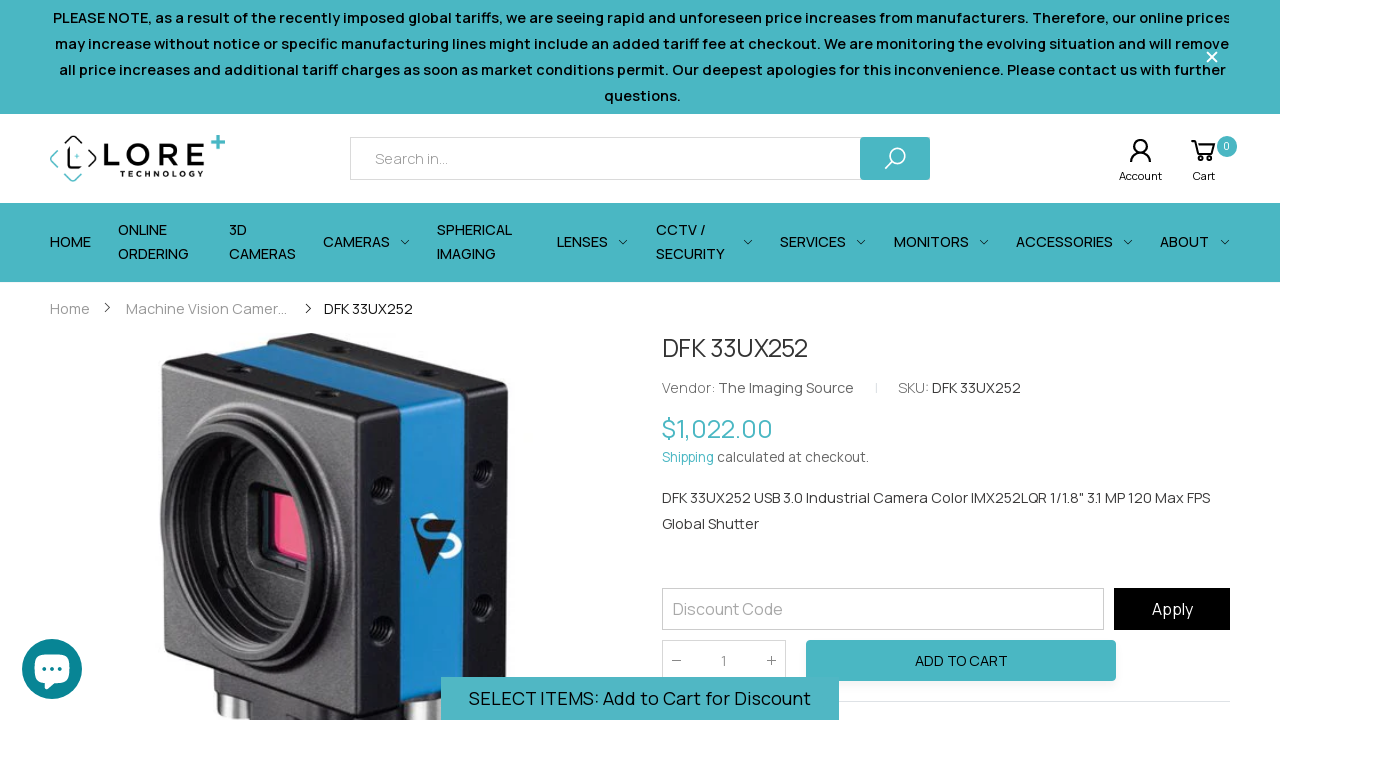

--- FILE ---
content_type: text/html; charset=utf-8
request_url: https://www.loretech.io/products/dfk-33ux252
body_size: 35187
content:
<!doctype html><html class="no-js" lang="en" dir="ltr">
  <head>
 
<meta name="msvalidate.01" content="730674664401022F54672BA7A4862B94" />
<!-- Start of Booster Apps Seo-0.1-->
<title>DFK 33UX252 | Lore+ Technology</title><meta name="description" content="DFK 33UX252 USB 3.0 Industrial Camera Color IMX252LQR 1/1.8&quot; 3.1 MP 120 Max FPS Global Shutter Compatible to UVC and USB3 Vision, Sony Pregius and STARVIS sensors,Onboard image pre-processing. The Imaging Source authors and supports device drive..." /><script type="application/ld+json">
  {
    "@context": "https://schema.org",
    "@type": "WebSite",
    "name": "Lore+ Technology",
    "url": "https://www.loretech.io",
    "potentialAction": {
      "@type": "SearchAction",
      "query-input": "required name=query",
      "target": "https://www.loretech.io/search?q={query}"
    }
  }
</script><script type="application/ld+json">
  {
    "@context": "https://schema.org",
    "@type": "Product",
    "name": "DFK 33UX252",
    "brand": {"@type": "Brand","name": "The Imaging Source"},
    "sku": "DFK 33UX252",
    "mpn": "",
    "description": "DFK 33UX252 USB 3.0 Industrial Camera Color IMX252LQR 1\/1.8\" 3.1 MP 120 Max FPS Global Shutter\n \nCompatible to UVC and USB3 Vision, Sony Pregius and STARVIS sensors,Onboard image pre-processing. The Imaging Source authors and supports device drivers, software development kits (SDKs), programming samples, extensions, end user software and software tools for Microsoft Windows, as well as end-user software for Linux, the source code of which is released under Apache 2.0 license.",
    "url": "https://www.loretech.io/products/dfk-33ux252","image": "https://www.loretech.io/cdn/shop/products/27upusb30_2_02a0204e-6837-4b71-a81b-4f6f13e7b69d_500x.jpg?v=1660299110","itemCondition": "https://schema.org/NewCondition",
    "offers": [{
          "@type": "Offer","price": "1022.00","priceCurrency": "USD",
          "itemCondition": "https://schema.org/NewCondition",
          "url": "https://www.loretech.io/products/dfk-33ux252?variant=41889521631408",
          "sku": "DFK 33UX252",
          "mpn": "",
          "availability" : "https://schema.org/InStock",
          "priceValidUntil": "2026-02-25","gtin14": ""}]}
</script>
<!-- end of Booster Apps SEO -->

    <meta charset="utf-8">
    <meta http-equiv="X-UA-Compatible" content="IE=edge">
    <meta name="viewport" content="width=device-width, initial-scale=1.0, maximum-scale=5.0">
    <meta name="theme-color" content="#4ab7c3">

<!-- Google tag (gtag.js) -->
<script async src="https://www.googletagmanager.com/gtag/js?id=G-9CPD2FCJZ7"></script>
<script>
  window.dataLayer = window.dataLayer || [];
  function gtag(){dataLayer.push(arguments);}
  gtag('js', new Date());

  gtag('config', 'G-9CPD2FCJZ7');
</script>


    
    <!-- Google tag (gtag.js) --> 
    <script async src=https://www.googletagmanager.com/gtag/js?id=AW-10881413103></script>
    <script> window.dataLayer = window.dataLayer || []; function gtag(){dataLayer.push(arguments);} gtag('js', new Date()); gtag('config', 'AW-10881413103'); </script>

    <link rel="preconnect" href="https://fonts.googleapis.com">
    <link rel="preconnect" href="https://fonts.gstatic.com" crossorigin>
    <link href="https://fonts.googleapis.com/css2?family=Manrope:wght@200;300;400;500;600;700;800&display=swap" rel="stylesheet"><link rel="canonical" href="https://www.loretech.io/products/dfk-33ux252">

<link rel="preload" href="//www.loretech.io/cdn/shop/t/2/assets/style-speed.css?v=91022724799188795041763766080" as="style"><link rel="preload" href="//www.loretech.io/cdn/shop/t/2/assets/style.min.css?v=113841121848294465521663133789" as="style">
<link rel="preload" href="//www.loretech.io/cdn/shop/t/2/assets/theme.min.css?v=73259331424165861401664793227" as="style"><link rel="preload" href="//www.loretech.io/cdn/shop/t/2/assets/kiti-var.css?v=50804142306474296331663659394" as="style">

<noscript><link href="//www.loretech.io/cdn/shop/t/2/assets/swatch-color.css?v=87112208204652398511657695010" rel="stylesheet" type="text/css" media="all" /><link href="//www.loretech.io/cdn/shop/t/2/assets/molla-icon.css?v=176179438066325234261657695009" rel="stylesheet" type="text/css" media="all" /><link href="//www.loretech.io/cdn/shop/t/2/assets/theme.font.css?v=45879549308488251671763766080" rel="stylesheet" type="text/css" media="all" /></noscript>
<meta name="author" content="Lore+ Technology">
<!-- Favicon --><link rel="apple-touch-icon" sizes="180x180" href="//www.loretech.io/cdn/shop/files/Mask_group_180x180.png?v=1657697087"><link rel="icon" type="image/png" sizes="32x32" href="//www.loretech.io/cdn/shop/files/Mask_group_32x32.png?v=1657697087"><link rel="icon" type="image/png" sizes="16x16" href="//www.loretech.io/cdn/shop/files/Mask_group_16x16.png?v=1657697087"><link rel="mask-icon" href="//www.loretech.io/cdn/shop/files/safari-pinned-tab.svg?v=5225" color="#6b6b6b"><link rel="shortcut icon" href="//www.loretech.io/cdn/shop/files/Mask_group_48x48.png?v=1657697087"><link rel="manifest" href="//www.loretech.io/cdn/shop/t/2/assets/site.webmanifest.json?v=155252234585048314471663659394">
<meta name="apple-mobile-web-app-title" content="Lore+ Technology">
<meta name="application-name" content="Lore+ Technology">
<meta name="msapplication-TileColor" content="#4ab7c3">
<meta name="msapplication-config" content="//www.loretech.io/cdn/shop/t/2/assets/browserconfig.xml?v=114227032097521430281657696013">
<meta name="theme-color" content="#ffffff"><meta name="keywords" content="DFK 33UX252,Machine Vision Cameras,Search By Manufacture,The Imaging Source,The Imaging Source 33 &amp; 38 Series,Search By Manufacture,The Imaging Source,Lore+ Technology, www.loretech.io"/><meta property="og:site_name" content="Lore+ Technology">
<meta property="og:url" content="https://www.loretech.io/products/dfk-33ux252">
<meta property="og:title" content="DFK 33UX252">
<meta property="og:type" content="product">
<meta property="og:description" content="DFK 33UX252 USB 3.0 Industrial Camera Color IMX252LQR 1/1.8&amp;quot; 3.1 MP 120 Max FPS Global Shutter   Compatible to UVC and USB3 Vision, Sony Pregius and STARVIS sensors,Onboard image pre-processing. The Imaging Source authors and supports device drivers, software development kits (SDKs), programming samples, extensions, en"><meta property="og:price:amount" content="1,022.00">
<meta property="og:price:currency" content="USD"><meta property="og:image" content="http://www.loretech.io/cdn/shop/products/27upusb30_2_02a0204e-6837-4b71-a81b-4f6f13e7b69d_1024x1024.jpg?v=1660299110"><meta property="og:image:secure_url" content="https://www.loretech.io/cdn/shop/products/27upusb30_2_02a0204e-6837-4b71-a81b-4f6f13e7b69d_1024x1024.jpg?v=1660299110"><meta name="twitter:site" content="@">
<meta name="twitter:card" content="summary_large_image">
<meta name="twitter:title" content="DFK 33UX252">
<meta name="twitter:description" content="DFK 33UX252 USB 3.0 Industrial Camera Color IMX252LQR 1/1.8&amp;quot; 3.1 MP 120 Max FPS Global Shutter   Compatible to UVC and USB3 Vision, Sony Pregius and STARVIS sensors,Onboard image pre-processing. The Imaging Source authors and supports device drivers, software development kits (SDKs), programming samples, extensions, en"><link href="//www.loretech.io/cdn/shop/t/2/assets/style-speed.css?v=91022724799188795041763766080" rel="stylesheet" type="text/css" media="all"><link href="//www.loretech.io/cdn/shop/t/2/assets/style.min.css?v=113841121848294465521663133789" rel="stylesheet" type="text/css" media="all" /><link href="//www.loretech.io/cdn/shop/t/2/assets/theme.min.css?v=73259331424165861401664793227" rel="stylesheet" type="text/css" media="all" /><meta name="google-site-verification" content="_BCLYBxBpNI6QPGJbxUNNDLyX0qBQ3XOdC0h9okOVCs">
<link rel="preconnect" href="https://fonts.gstatic.com">
<style>
body {--f_family: Manrope;}
</style><link href="//www.loretech.io/cdn/shop/t/2/assets/md_prd_card_grid.min.css?v=48418994189520521311657695009" rel="stylesheet" type="text/css" media="all" /><link rel="stylesheet" href="https://cdnjs.cloudflare.com/ajax/libs/slick-carousel/1.8.1/slick.css" integrity="sha512-wR4oNhLBHf7smjy0K4oqzdWumd+r5/+6QO/vDda76MW5iug4PT7v86FoEkySIJft3XA0Ae6axhIvHrqwm793Nw==" crossorigin="anonymous" referrerpolicy="no-referrer" />
    <link id="custom-css" href="//www.loretech.io/cdn/shop/t/2/assets/kiti-var.css?v=50804142306474296331663659394" rel="stylesheet" type="text/css" media="all">
    <link href="//www.loretech.io/cdn/shop/t/2/assets/nws_custom.css?v=148803044500873648841690981022" rel="stylesheet" type="text/css" media="all">
    <script>window.performance && window.performance.mark && window.performance.mark('shopify.content_for_header.start');</script><meta name="google-site-verification" content="BtuWP-9zF9peCPd6sdx7_IY9ahpZJwFJyhmFJmEz4vE">
<meta id="shopify-digital-wallet" name="shopify-digital-wallet" content="/62105649328/digital_wallets/dialog">
<meta name="shopify-checkout-api-token" content="cde56ad14be62ecee809c2c22d2996b0">
<link rel="alternate" hreflang="x-default" href="https://www.loretech.io/products/dfk-33ux252">
<link rel="alternate" hreflang="en" href="https://www.loretech.io/products/dfk-33ux252">
<link rel="alternate" hreflang="es" href="https://www.loretech.io/es/products/dfk-33ux252">
<link rel="alternate" hreflang="fr" href="https://www.loretech.io/fr/products/dfk-33ux252">
<link rel="alternate" hreflang="pt" href="https://www.loretech.io/pt/products/dfk-33ux252">
<link rel="alternate" hreflang="en-CA" href="https://www.loretech.io/en-ca/products/dfk-33ux252">
<link rel="alternate" hreflang="fr-CA" href="https://www.loretech.io/fr-ca/products/dfk-33ux252">
<link rel="alternate" hreflang="en-AU" href="https://www.loretech.io/en-au/products/dfk-33ux252">
<link rel="alternate" hreflang="en-GB" href="https://www.loretech.io/en-gb/products/dfk-33ux252">
<link rel="alternate" hreflang="de-GB" href="https://www.loretech.io/de-gb/products/dfk-33ux252">
<link rel="alternate" hreflang="en-DE" href="https://www.loretech.io/en-de/products/dfk-33ux252">
<link rel="alternate" hreflang="de-DE" href="https://www.loretech.io/de-de/products/dfk-33ux252">
<link rel="alternate" hreflang="en-FR" href="https://www.loretech.io/en-fr/products/dfk-33ux252">
<link rel="alternate" hreflang="en-JP" href="https://www.loretech.io/en-jp/products/dfk-33ux252">
<link rel="alternate" hreflang="en-NZ" href="https://www.loretech.io/en-nz/products/dfk-33ux252">
<link rel="alternate" hreflang="en-IL" href="https://www.loretech.io/en-il/products/dfk-33ux252">
<link rel="alternate" hreflang="he-IL" href="https://www.loretech.io/he-il/products/dfk-33ux252">
<link rel="alternate" hreflang="en-MX" href="https://www.loretech.io/en-mx/products/dfk-33ux252">
<link rel="alternate" hreflang="es-MX" href="https://www.loretech.io/es-mx/products/dfk-33ux252">
<link rel="alternate" type="application/json+oembed" href="https://www.loretech.io/products/dfk-33ux252.oembed">
<script async="async" src="/checkouts/internal/preloads.js?locale=en-US"></script>
<link rel="preconnect" href="https://shop.app" crossorigin="anonymous">
<script async="async" src="https://shop.app/checkouts/internal/preloads.js?locale=en-US&shop_id=62105649328" crossorigin="anonymous"></script>
<script id="apple-pay-shop-capabilities" type="application/json">{"shopId":62105649328,"countryCode":"US","currencyCode":"USD","merchantCapabilities":["supports3DS"],"merchantId":"gid:\/\/shopify\/Shop\/62105649328","merchantName":"Lore+ Technology","requiredBillingContactFields":["postalAddress","email","phone"],"requiredShippingContactFields":["postalAddress","email","phone"],"shippingType":"shipping","supportedNetworks":["visa","masterCard","amex"],"total":{"type":"pending","label":"Lore+ Technology","amount":"1.00"},"shopifyPaymentsEnabled":true,"supportsSubscriptions":true}</script>
<script id="shopify-features" type="application/json">{"accessToken":"cde56ad14be62ecee809c2c22d2996b0","betas":["rich-media-storefront-analytics"],"domain":"www.loretech.io","predictiveSearch":true,"shopId":62105649328,"locale":"en"}</script>
<script>var Shopify = Shopify || {};
Shopify.shop = "nws-loretech.myshopify.com";
Shopify.locale = "en";
Shopify.currency = {"active":"USD","rate":"1.0"};
Shopify.country = "US";
Shopify.theme = {"name":"loretech","id":130461139120,"schema_name":"Molla","schema_version":"1.7.4","theme_store_id":null,"role":"main"};
Shopify.theme.handle = "null";
Shopify.theme.style = {"id":null,"handle":null};
Shopify.cdnHost = "www.loretech.io/cdn";
Shopify.routes = Shopify.routes || {};
Shopify.routes.root = "/";</script>
<script type="module">!function(o){(o.Shopify=o.Shopify||{}).modules=!0}(window);</script>
<script>!function(o){function n(){var o=[];function n(){o.push(Array.prototype.slice.apply(arguments))}return n.q=o,n}var t=o.Shopify=o.Shopify||{};t.loadFeatures=n(),t.autoloadFeatures=n()}(window);</script>
<script>
  window.ShopifyPay = window.ShopifyPay || {};
  window.ShopifyPay.apiHost = "shop.app\/pay";
  window.ShopifyPay.redirectState = null;
</script>
<script id="shop-js-analytics" type="application/json">{"pageType":"product"}</script>
<script defer="defer" async type="module" src="//www.loretech.io/cdn/shopifycloud/shop-js/modules/v2/client.init-shop-cart-sync_BT-GjEfc.en.esm.js"></script>
<script defer="defer" async type="module" src="//www.loretech.io/cdn/shopifycloud/shop-js/modules/v2/chunk.common_D58fp_Oc.esm.js"></script>
<script defer="defer" async type="module" src="//www.loretech.io/cdn/shopifycloud/shop-js/modules/v2/chunk.modal_xMitdFEc.esm.js"></script>
<script type="module">
  await import("//www.loretech.io/cdn/shopifycloud/shop-js/modules/v2/client.init-shop-cart-sync_BT-GjEfc.en.esm.js");
await import("//www.loretech.io/cdn/shopifycloud/shop-js/modules/v2/chunk.common_D58fp_Oc.esm.js");
await import("//www.loretech.io/cdn/shopifycloud/shop-js/modules/v2/chunk.modal_xMitdFEc.esm.js");

  window.Shopify.SignInWithShop?.initShopCartSync?.({"fedCMEnabled":true,"windoidEnabled":true});

</script>
<script>
  window.Shopify = window.Shopify || {};
  if (!window.Shopify.featureAssets) window.Shopify.featureAssets = {};
  window.Shopify.featureAssets['shop-js'] = {"shop-cart-sync":["modules/v2/client.shop-cart-sync_DZOKe7Ll.en.esm.js","modules/v2/chunk.common_D58fp_Oc.esm.js","modules/v2/chunk.modal_xMitdFEc.esm.js"],"init-fed-cm":["modules/v2/client.init-fed-cm_B6oLuCjv.en.esm.js","modules/v2/chunk.common_D58fp_Oc.esm.js","modules/v2/chunk.modal_xMitdFEc.esm.js"],"shop-cash-offers":["modules/v2/client.shop-cash-offers_D2sdYoxE.en.esm.js","modules/v2/chunk.common_D58fp_Oc.esm.js","modules/v2/chunk.modal_xMitdFEc.esm.js"],"shop-login-button":["modules/v2/client.shop-login-button_QeVjl5Y3.en.esm.js","modules/v2/chunk.common_D58fp_Oc.esm.js","modules/v2/chunk.modal_xMitdFEc.esm.js"],"pay-button":["modules/v2/client.pay-button_DXTOsIq6.en.esm.js","modules/v2/chunk.common_D58fp_Oc.esm.js","modules/v2/chunk.modal_xMitdFEc.esm.js"],"shop-button":["modules/v2/client.shop-button_DQZHx9pm.en.esm.js","modules/v2/chunk.common_D58fp_Oc.esm.js","modules/v2/chunk.modal_xMitdFEc.esm.js"],"avatar":["modules/v2/client.avatar_BTnouDA3.en.esm.js"],"init-windoid":["modules/v2/client.init-windoid_CR1B-cfM.en.esm.js","modules/v2/chunk.common_D58fp_Oc.esm.js","modules/v2/chunk.modal_xMitdFEc.esm.js"],"init-shop-for-new-customer-accounts":["modules/v2/client.init-shop-for-new-customer-accounts_C_vY_xzh.en.esm.js","modules/v2/client.shop-login-button_QeVjl5Y3.en.esm.js","modules/v2/chunk.common_D58fp_Oc.esm.js","modules/v2/chunk.modal_xMitdFEc.esm.js"],"init-shop-email-lookup-coordinator":["modules/v2/client.init-shop-email-lookup-coordinator_BI7n9ZSv.en.esm.js","modules/v2/chunk.common_D58fp_Oc.esm.js","modules/v2/chunk.modal_xMitdFEc.esm.js"],"init-shop-cart-sync":["modules/v2/client.init-shop-cart-sync_BT-GjEfc.en.esm.js","modules/v2/chunk.common_D58fp_Oc.esm.js","modules/v2/chunk.modal_xMitdFEc.esm.js"],"shop-toast-manager":["modules/v2/client.shop-toast-manager_DiYdP3xc.en.esm.js","modules/v2/chunk.common_D58fp_Oc.esm.js","modules/v2/chunk.modal_xMitdFEc.esm.js"],"init-customer-accounts":["modules/v2/client.init-customer-accounts_D9ZNqS-Q.en.esm.js","modules/v2/client.shop-login-button_QeVjl5Y3.en.esm.js","modules/v2/chunk.common_D58fp_Oc.esm.js","modules/v2/chunk.modal_xMitdFEc.esm.js"],"init-customer-accounts-sign-up":["modules/v2/client.init-customer-accounts-sign-up_iGw4briv.en.esm.js","modules/v2/client.shop-login-button_QeVjl5Y3.en.esm.js","modules/v2/chunk.common_D58fp_Oc.esm.js","modules/v2/chunk.modal_xMitdFEc.esm.js"],"shop-follow-button":["modules/v2/client.shop-follow-button_CqMgW2wH.en.esm.js","modules/v2/chunk.common_D58fp_Oc.esm.js","modules/v2/chunk.modal_xMitdFEc.esm.js"],"checkout-modal":["modules/v2/client.checkout-modal_xHeaAweL.en.esm.js","modules/v2/chunk.common_D58fp_Oc.esm.js","modules/v2/chunk.modal_xMitdFEc.esm.js"],"shop-login":["modules/v2/client.shop-login_D91U-Q7h.en.esm.js","modules/v2/chunk.common_D58fp_Oc.esm.js","modules/v2/chunk.modal_xMitdFEc.esm.js"],"lead-capture":["modules/v2/client.lead-capture_BJmE1dJe.en.esm.js","modules/v2/chunk.common_D58fp_Oc.esm.js","modules/v2/chunk.modal_xMitdFEc.esm.js"],"payment-terms":["modules/v2/client.payment-terms_Ci9AEqFq.en.esm.js","modules/v2/chunk.common_D58fp_Oc.esm.js","modules/v2/chunk.modal_xMitdFEc.esm.js"]};
</script>
<script>(function() {
  var isLoaded = false;
  function asyncLoad() {
    if (isLoaded) return;
    isLoaded = true;
    var urls = ["https:\/\/js.convertflow.co\/production\/websites\/42976.js?shop=nws-loretech.myshopify.com","https:\/\/chimpstatic.com\/mcjs-connected\/js\/users\/9c98e63f8cf6317e2ec753b9e\/de4358434320aa61554c9321f.js?shop=nws-loretech.myshopify.com","\/\/cdn.shopify.com\/proxy\/4aa1fdf5e601982d5c9d15c13fb7d31eab8aeeb3930c1e748b7b45b655db3116\/bingshoppingtool-t2app-prod.trafficmanager.net\/uet\/tracking_script?shop=nws-loretech.myshopify.com\u0026sp-cache-control=cHVibGljLCBtYXgtYWdlPTkwMA"];
    for (var i = 0; i < urls.length; i++) {
      var s = document.createElement('script');
      s.type = 'text/javascript';
      s.async = true;
      s.src = urls[i];
      var x = document.getElementsByTagName('script')[0];
      x.parentNode.insertBefore(s, x);
    }
  };
  if(window.attachEvent) {
    window.attachEvent('onload', asyncLoad);
  } else {
    window.addEventListener('load', asyncLoad, false);
  }
})();</script>
<script id="__st">var __st={"a":62105649328,"offset":-28800,"reqid":"43c216a9-48ef-48f8-987c-35d85a7f8d9c-1769426914","pageurl":"www.loretech.io\/products\/dfk-33ux252","u":"f2e34a88b4fb","p":"product","rtyp":"product","rid":7160924471472};</script>
<script>window.ShopifyPaypalV4VisibilityTracking = true;</script>
<script id="captcha-bootstrap">!function(){'use strict';const t='contact',e='account',n='new_comment',o=[[t,t],['blogs',n],['comments',n],[t,'customer']],c=[[e,'customer_login'],[e,'guest_login'],[e,'recover_customer_password'],[e,'create_customer']],r=t=>t.map((([t,e])=>`form[action*='/${t}']:not([data-nocaptcha='true']) input[name='form_type'][value='${e}']`)).join(','),a=t=>()=>t?[...document.querySelectorAll(t)].map((t=>t.form)):[];function s(){const t=[...o],e=r(t);return a(e)}const i='password',u='form_key',d=['recaptcha-v3-token','g-recaptcha-response','h-captcha-response',i],f=()=>{try{return window.sessionStorage}catch{return}},m='__shopify_v',_=t=>t.elements[u];function p(t,e,n=!1){try{const o=window.sessionStorage,c=JSON.parse(o.getItem(e)),{data:r}=function(t){const{data:e,action:n}=t;return t[m]||n?{data:e,action:n}:{data:t,action:n}}(c);for(const[e,n]of Object.entries(r))t.elements[e]&&(t.elements[e].value=n);n&&o.removeItem(e)}catch(o){console.error('form repopulation failed',{error:o})}}const l='form_type',E='cptcha';function T(t){t.dataset[E]=!0}const w=window,h=w.document,L='Shopify',v='ce_forms',y='captcha';let A=!1;((t,e)=>{const n=(g='f06e6c50-85a8-45c8-87d0-21a2b65856fe',I='https://cdn.shopify.com/shopifycloud/storefront-forms-hcaptcha/ce_storefront_forms_captcha_hcaptcha.v1.5.2.iife.js',D={infoText:'Protected by hCaptcha',privacyText:'Privacy',termsText:'Terms'},(t,e,n)=>{const o=w[L][v],c=o.bindForm;if(c)return c(t,g,e,D).then(n);var r;o.q.push([[t,g,e,D],n]),r=I,A||(h.body.append(Object.assign(h.createElement('script'),{id:'captcha-provider',async:!0,src:r})),A=!0)});var g,I,D;w[L]=w[L]||{},w[L][v]=w[L][v]||{},w[L][v].q=[],w[L][y]=w[L][y]||{},w[L][y].protect=function(t,e){n(t,void 0,e),T(t)},Object.freeze(w[L][y]),function(t,e,n,w,h,L){const[v,y,A,g]=function(t,e,n){const i=e?o:[],u=t?c:[],d=[...i,...u],f=r(d),m=r(i),_=r(d.filter((([t,e])=>n.includes(e))));return[a(f),a(m),a(_),s()]}(w,h,L),I=t=>{const e=t.target;return e instanceof HTMLFormElement?e:e&&e.form},D=t=>v().includes(t);t.addEventListener('submit',(t=>{const e=I(t);if(!e)return;const n=D(e)&&!e.dataset.hcaptchaBound&&!e.dataset.recaptchaBound,o=_(e),c=g().includes(e)&&(!o||!o.value);(n||c)&&t.preventDefault(),c&&!n&&(function(t){try{if(!f())return;!function(t){const e=f();if(!e)return;const n=_(t);if(!n)return;const o=n.value;o&&e.removeItem(o)}(t);const e=Array.from(Array(32),(()=>Math.random().toString(36)[2])).join('');!function(t,e){_(t)||t.append(Object.assign(document.createElement('input'),{type:'hidden',name:u})),t.elements[u].value=e}(t,e),function(t,e){const n=f();if(!n)return;const o=[...t.querySelectorAll(`input[type='${i}']`)].map((({name:t})=>t)),c=[...d,...o],r={};for(const[a,s]of new FormData(t).entries())c.includes(a)||(r[a]=s);n.setItem(e,JSON.stringify({[m]:1,action:t.action,data:r}))}(t,e)}catch(e){console.error('failed to persist form',e)}}(e),e.submit())}));const S=(t,e)=>{t&&!t.dataset[E]&&(n(t,e.some((e=>e===t))),T(t))};for(const o of['focusin','change'])t.addEventListener(o,(t=>{const e=I(t);D(e)&&S(e,y())}));const B=e.get('form_key'),M=e.get(l),P=B&&M;t.addEventListener('DOMContentLoaded',(()=>{const t=y();if(P)for(const e of t)e.elements[l].value===M&&p(e,B);[...new Set([...A(),...v().filter((t=>'true'===t.dataset.shopifyCaptcha))])].forEach((e=>S(e,t)))}))}(h,new URLSearchParams(w.location.search),n,t,e,['guest_login'])})(!0,!0)}();</script>
<script integrity="sha256-4kQ18oKyAcykRKYeNunJcIwy7WH5gtpwJnB7kiuLZ1E=" data-source-attribution="shopify.loadfeatures" defer="defer" src="//www.loretech.io/cdn/shopifycloud/storefront/assets/storefront/load_feature-a0a9edcb.js" crossorigin="anonymous"></script>
<script crossorigin="anonymous" defer="defer" src="//www.loretech.io/cdn/shopifycloud/storefront/assets/shopify_pay/storefront-65b4c6d7.js?v=20250812"></script>
<script data-source-attribution="shopify.dynamic_checkout.dynamic.init">var Shopify=Shopify||{};Shopify.PaymentButton=Shopify.PaymentButton||{isStorefrontPortableWallets:!0,init:function(){window.Shopify.PaymentButton.init=function(){};var t=document.createElement("script");t.src="https://www.loretech.io/cdn/shopifycloud/portable-wallets/latest/portable-wallets.en.js",t.type="module",document.head.appendChild(t)}};
</script>
<script data-source-attribution="shopify.dynamic_checkout.buyer_consent">
  function portableWalletsHideBuyerConsent(e){var t=document.getElementById("shopify-buyer-consent"),n=document.getElementById("shopify-subscription-policy-button");t&&n&&(t.classList.add("hidden"),t.setAttribute("aria-hidden","true"),n.removeEventListener("click",e))}function portableWalletsShowBuyerConsent(e){var t=document.getElementById("shopify-buyer-consent"),n=document.getElementById("shopify-subscription-policy-button");t&&n&&(t.classList.remove("hidden"),t.removeAttribute("aria-hidden"),n.addEventListener("click",e))}window.Shopify?.PaymentButton&&(window.Shopify.PaymentButton.hideBuyerConsent=portableWalletsHideBuyerConsent,window.Shopify.PaymentButton.showBuyerConsent=portableWalletsShowBuyerConsent);
</script>
<script data-source-attribution="shopify.dynamic_checkout.cart.bootstrap">document.addEventListener("DOMContentLoaded",(function(){function t(){return document.querySelector("shopify-accelerated-checkout-cart, shopify-accelerated-checkout")}if(t())Shopify.PaymentButton.init();else{new MutationObserver((function(e,n){t()&&(Shopify.PaymentButton.init(),n.disconnect())})).observe(document.body,{childList:!0,subtree:!0})}}));
</script>
<link id="shopify-accelerated-checkout-styles" rel="stylesheet" media="screen" href="https://www.loretech.io/cdn/shopifycloud/portable-wallets/latest/accelerated-checkout-backwards-compat.css" crossorigin="anonymous">
<style id="shopify-accelerated-checkout-cart">
        #shopify-buyer-consent {
  margin-top: 1em;
  display: inline-block;
  width: 100%;
}

#shopify-buyer-consent.hidden {
  display: none;
}

#shopify-subscription-policy-button {
  background: none;
  border: none;
  padding: 0;
  text-decoration: underline;
  font-size: inherit;
  cursor: pointer;
}

#shopify-subscription-policy-button::before {
  box-shadow: none;
}

      </style>

<script>window.performance && window.performance.mark && window.performance.mark('shopify.content_for_header.end');</script>
<script>
// var worker = window.Worker ? new Worker('/tools/the4/worker.js') : null;
"undefined" == typeof window.$ && (window.$ = {});"undefined" == typeof window.Shopify && (window.Shopify = {});"undefined" == typeof Currency && (Kt_currency = {});const themeAlign = "ltr";var collection = {Crr : null };var localStorageCurrency = null, goto = !0, optionValue = '', optionIndex = '', shopLocale = "en",groupsFilter = brands_icon = colorGroupFilter = currTags = currTags_handleize = collectionTags = iscollectionTags = fltSlider = new Array,currPage = 0, canonical_url = "https://www.loretech.io/products/dfk-33ux252", lazy_firstLoad = true;const product_id = 7160924471472,product_handle = "dfk-33ux252",shopURL = "https://nws-loretech.myshopify.com",createPagesByTheme =false,themeAjaxCart = true,templateName = "product",allPrdUrl = "\/collections\/all";dirBody =false;Shopify.themeName = "Molla";Shopify.root_url = '';Shopify.shop_url = 'https://www.loretech.io' + Shopify.root_url;Shopify.customer =false;theme = { moneyFormat: "${{amount}}",money_with_currency_format: "${{amount}} USD",money_format: "${{amount}}",attrTheme: false,deliveryFormatDate: "dddd MM\/DD\/YYYY",cartAttributes: {},role: "the4",timenow: { h: "8",i: "59",s: "60",timeNow: "2026/01/26",hNow: "03",iNow: "28",sNow: "34"},link_google_f: "//fonts.googleapis.com/css2?family=Jost:ital,wght@0,300;0,400;0,500;0,700;0,800;1,300;1,400;1,500;1,700;1,800&display=swap"};Kt_currency.format = "money_format";var shopCry = "USD";window.setCookie=function(e,t,n,i,o){var r=new Date;r.setTime(r.getTime()+n*i*o*60*1e3);var g=0==o?1:"expires="+r.toUTCString();document.cookie=e+"="+t+";"+g+";path=/;SameSite=Lax"},window.getCookie=function(e){for(var t=e+"=",n=document.cookie.split(";"),i=0;i<n.length;i++){for(var o=n[i];" "==o.charAt(0);)o=o.substring(1);if(0==o.indexOf(t))return o.substring(t.length,o.length)}return""};theme.library = 6066107368774635763;theme.crr_library = localStorage.getItem('library') || '[]';theme.strings = {inStock: "In stock",outOfStock: "Out Of Stock",soldOut: "Sold out",qtyLabel: "Qty",addToCart: "Add to cart",addedToCart: "Has in cart",contact: "Contact",remove: "Remove",empty: "Your bag is currently empty.",cartItem: "You have \u003cspan class='text-bold'\u003e(1 item)\u003c\/span\u003e in your bag",cartItems: "You have \u003cspan class='text-bold'\u003e(2 items)\u003c\/span\u003e in your bag",cartItemText: "item",cartItemsText: "items",noimage: "\/\/www.loretech.io\/cdn\/shop\/t\/2\/assets\/noimage.gif?v=5225",cdday: "Days",cdhrs: "Hours",cdmin: "Minutes",cdsecs: "Seconds",nll_error_mesenger: "Could not connect to the registration server. Please try again later.",nll_success_mesenger: "THANK YOU FOR SUBSCRIBING!\u003c\/br\u003eUse the \u003cspan class=\"code\"\u003e\u003c\/span\u003e code to get a discount on the first purchase.",aspect_ratio: "1/1",search_dropdown_pages: "Pages",search_dropdown_articles: "From the Molla",search_dropdown_no_results: "Your search did not yield any results.",flt_range: "Range"};theme.productStrings = {sizeGuide: "Size guide",addToCart: "Add to cart",preOrder: "Pre order",selectOption: "Select options",soldOut: "Sold out",inStock: "In stock",outOfStock: "Out Of Stock",unavailable: "Unavailable",onlyLeft: "Only \u003cspan\u003e1\u003c\/span\u003e left",onSale: "Sale",stockMessage: ["Hurry! Only "," left in stock."],label_select: "Select a ",viewMoreVariants: "More",addToWishlist: "Add to Wishlist",viewWishlist: "View my Wishlist"};theme.function = {multiCurrency: true,typeCurrency: "shopify",autoCurrency: false,searchAjax: true,searchByCollection: false,searchAjaxTypes: "product,page,article",vrsgallery: true,quickshop: null,quickview: false,use_thumb_hidden_on_mb: false,productImgType: "normal",productOptionStyle: [{'name': "Color",'style': "combobox",'color_watched': true,'op_attach': false,'op_pre_select': false},{'name': "Size",'style': "not_select square",'color_watched': false,'op_attach': true,'op_pre_select': false},{'name': "",'style': "combobox",'color_watched': false,'op_attach': false,'op_pre_select': false},{'name': "",'style': "combobox",'color_watched': false,'op_attach': false,'op_pre_select': false},{'name': "",'style': "combobox",'color_watched': false,'op_attach': false,'op_pre_select': false}],productGridOptionStyle: [{'name': "Color",'style': "circle _small",'color_watched': true, 'sw_style': "color"},{'name': "Size",'style': "list list_1",'color_watched': false, 'sw_style': "color"},{'name': "",'style': "list list_1",'color_watched': false, 'sw_style': "color"},{'name': "",'style': "list list_1",'color_watched': false, 'sw_style': "color"},{'name': "",'style': "list list_1",'color_watched': false, 'sw_style': "color"}],photoZoom: true,nll_ajax: true,ajax_cart: true,threshold_cart: "Spend #more to receive free shipping",type_ajax_cart: "drawer",ajax_cart_page: true,sticky_icon_cart: null, textInListShipping: " on order over ",textInListShippingMax: " on order under ",product_delivery: {offSaturday: true,offSunday: true,offDays: ["23\/12\/****","24\/12\/****","01\/01\/****"],fromDate: 10,toDate: 15 },countdown_timezone: false,timezone: 'EST',variantsLoad: false};theme.compare = { remove: "Remove",clear_all: "Clear All",mini_title: "Compare"};theme.wishlist = {login: "\/account\/login",type: "",page: "\/pages\/wishlist",page_local: "\/pages\/wishlist-local",add: "Add to Wishlist",view: "View my Wishlist",list: [],nitro_list: []};theme.suggest = {enable: false, collection_opj: "",delay_time: 7000,show_time: 7600,use_fake_location: true,arr_fake_location: ["Melbourne, Australia","Washington","Nevada"]};theme.asset_url = function(lib) {return '//www.loretech.io/cdn/shop/t/2/assets/theme.min.js?v=159789740920784093281657695010'.replace('theme.min.js', lib);}
</script><script async src="https://js.convertflow.co/production/websites/42976.js"></script>
    

<script>(function(w,d,t,r,u){var f,n,i;w[u]=w[u]||[],f=function(){var o={ti:"187020485", tm:"shpfy_ui"};o.q=w[u],w[u]=new UET(o),w[u].push("pageLoad")},n=d.createElement(t),n.src=r,n.async=1,n.onload=n.onreadystatechange=function(){var s=this.readyState;s&&s!=="loaded"&&s!=="complete"||(f(),n.onload=n.onreadystatechange=null)},i=d.getElementsByTagName(t)[0],i.parentNode.insertBefore(n,i)})(window,document,"script","//bat.bing.com/bat.js","uetq");</script>
     <script type="text/javascript">
    (function(c,l,a,r,i,t,y){
        c[a]=c[a]||function(){(c[a].q=c[a].q||[]).push(arguments)};
        t=l.createElement(r);t.async=1;t.src="https://www.clarity.ms/tag/"+i;
        y=l.getElementsByTagName(r)[0];y.parentNode.insertBefore(t,y);
    })(window, document, "clarity", "script", "ft5gfu5era");
</script>
      <meta name="msvalidate.01" content="730674664401022F54672BA7A4862B94" />
      <script>function uet_report_conversion() {window.uetq = window.uetq || [];window.uetq.push('event', 'PRODUCT_PURCHASE', {"ecomm_prodid":"REPLACE_WITH_PRODUCT_ID","ecomm_pagetype":"PURCHASE","revenue_value":100,"currency":"USD"});}</script>
      <script>(function(d,s,i){var f,j;f=d.getElementsByTagName(s)[0];j=d.createElement(s);j.async=true;j.src='https://mtag.microsoft.com/tags/'+i+'.js';j.referrerPolicy='no-referrer-when-downgrade';f.parentNode.insertBefore(j,f);})(document,'script','14156212208178');</script>
      <!-- BEGIN app block: shopify://apps/minmaxify-order-limits/blocks/app-embed-block/3acfba32-89f3-4377-ae20-cbb9abc48475 --><script type="text/javascript" src="https://limits.minmaxify.com/nws-loretech.myshopify.com?v=134c&r=20250618160524"></script>

<!-- END app block --><!-- BEGIN app block: shopify://apps/dr-stacked-discounts/blocks/instant-load/f428e1ae-8a34-4767-8189-f8339f3ab12b --><!-- For self-installation -->
<script>(() => {const installerKey = 'docapp-discount-auto-install'; const urlParams = new URLSearchParams(window.location.search); if (urlParams.get(installerKey)) {window.sessionStorage.setItem(installerKey, JSON.stringify({integrationId: urlParams.get('docapp-integration-id'), divClass: urlParams.get('docapp-install-class'), check: urlParams.get('docapp-check')}));}})();</script>
<script>(() => {const previewKey = 'docapp-discount-test'; const urlParams = new URLSearchParams(window.location.search); if (urlParams.get(previewKey)) {window.sessionStorage.setItem(previewKey, JSON.stringify({active: true, integrationId: urlParams.get('docapp-discount-inst-test')}));}})();</script>
<script>window.discountOnCartProAppBlock = true;</script>

<!-- App speed-up -->
<script id="docapp-discount-speedup">
    (() => { if (window.discountOnCartProAppLoaded) return; let script = document.createElement('script'); script.src = "https://d9fvwtvqz2fm1.cloudfront.net/shop/js/discount-on-cart-pro.min.js?shop=nws-loretech.myshopify.com"; document.getElementById('docapp-discount-speedup').after(script); })();
</script>


<!-- END app block --><!-- BEGIN app block: shopify://apps/ecomposer-builder/blocks/app-embed/a0fc26e1-7741-4773-8b27-39389b4fb4a0 --><!-- DNS Prefetch & Preconnect -->
<link rel="preconnect" href="https://cdn.ecomposer.app" crossorigin>
<link rel="dns-prefetch" href="https://cdn.ecomposer.app">

<link rel="prefetch" href="https://cdn.ecomposer.app/vendors/css/ecom-swiper@11.css" as="style">
<link rel="prefetch" href="https://cdn.ecomposer.app/vendors/js/ecom-swiper@11.0.5.js" as="script">
<link rel="prefetch" href="https://cdn.ecomposer.app/vendors/js/ecom_modal.js" as="script">

<!-- Global CSS --><!--ECOM-EMBED-->
  <style id="ecom-global-css" class="ecom-global-css">/**ECOM-INSERT-CSS**/.ecom-section > div.core__row--columns{max-width: 1200px;}.ecom-column>div.core__column--wrapper{padding: 20px;}div.core__blocks--body>div.ecom-block.elmspace:not(:first-child){margin-top: 20px;}body{color: #3b3a3a;}:root{--ecom-global-colors-primary:#ffffff;--ecom-global-colors-secondary:#ffffff;--ecom-global-colors-text:#ffffff;--ecom-global-colors-accent:#ffffff;--ecom-global-typography-h1-font-weight:600;--ecom-global-typography-h1-font-size:72px;--ecom-global-typography-h1-line-height:90px;--ecom-global-typography-h1-letter-spacing:-0.02em;--ecom-global-typography-h2-font-weight:600;--ecom-global-typography-h2-font-size:60px;--ecom-global-typography-h2-line-height:72px;--ecom-global-typography-h2-letter-spacing:-0.02em;--ecom-global-typography-h3-font-weight:600;--ecom-global-typography-h3-font-size:48px;--ecom-global-typography-h3-line-height:60px;--ecom-global-typography-h3-letter-spacing:-0.02em;--ecom-global-typography-h4-font-weight:600;--ecom-global-typography-h4-font-size:36px;--ecom-global-typography-h4-line-height:44px;--ecom-global-typography-h4-letter-spacing:-0.02em;--ecom-global-typography-h5-font-weight:600;--ecom-global-typography-h5-font-size:30px;--ecom-global-typography-h5-line-height:38px;--ecom-global-typography-h6-font-weight:600;--ecom-global-typography-h6-font-size:24px;--ecom-global-typography-h6-line-height:32px;--ecom-global-typography-h7-font-weight:400;--ecom-global-typography-h7-font-size:18px;--ecom-global-typography-h7-line-height:28px;}</style>
  <!--/ECOM-EMBED--><!-- Custom CSS & JS --><!-- Open Graph Meta Tags for Pages --><!-- Critical Inline Styles -->
<style class="ecom-theme-helper">.ecom-animation{opacity:0}.ecom-animation.animate,.ecom-animation.ecom-animated{opacity:1}.ecom-cart-popup{display:grid;position:fixed;inset:0;z-index:9999999;align-content:center;padding:5px;justify-content:center;align-items:center;justify-items:center}.ecom-cart-popup::before{content:' ';position:absolute;background:#e5e5e5b3;inset:0}.ecom-ajax-loading{cursor:not-allowed;pointer-events:none;opacity:.6}#ecom-toast{visibility:hidden;max-width:50px;height:60px;margin:auto;background-color:#333;color:#fff;text-align:center;border-radius:2px;position:fixed;z-index:1;left:0;right:0;bottom:30px;font-size:17px;display:grid;grid-template-columns:50px auto;align-items:center;justify-content:start;align-content:center;justify-items:start}#ecom-toast.ecom-toast-show{visibility:visible;animation:ecomFadein .5s,ecomExpand .5s .5s,ecomStay 3s 1s,ecomShrink .5s 4s,ecomFadeout .5s 4.5s}#ecom-toast #ecom-toast-icon{width:50px;height:100%;box-sizing:border-box;background-color:#111;color:#fff;padding:5px}#ecom-toast .ecom-toast-icon-svg{width:100%;height:100%;position:relative;vertical-align:middle;margin:auto;text-align:center}#ecom-toast #ecom-toast-desc{color:#fff;padding:16px;overflow:hidden;white-space:nowrap}@media(max-width:768px){#ecom-toast #ecom-toast-desc{white-space:normal;min-width:250px}#ecom-toast{height:auto;min-height:60px}}.ecom__column-full-height{height:100%}@keyframes ecomFadein{from{bottom:0;opacity:0}to{bottom:30px;opacity:1}}@keyframes ecomExpand{from{min-width:50px}to{min-width:var(--ecom-max-width)}}@keyframes ecomStay{from{min-width:var(--ecom-max-width)}to{min-width:var(--ecom-max-width)}}@keyframes ecomShrink{from{min-width:var(--ecom-max-width)}to{min-width:50px}}@keyframes ecomFadeout{from{bottom:30px;opacity:1}to{bottom:60px;opacity:0}}</style>


<!-- EComposer Config Script -->
<script id="ecom-theme-helpers" async>
window.EComposer=window.EComposer||{};(function(){if(!this.configs)this.configs={};this.configs={"custom_code":[],"instagram":null};this.configs.ajax_cart={enable:false};this.customer=false;this.proxy_path='/apps/ecomposer-visual-page-builder';
this.popupScriptUrl='https://cdn.shopify.com/extensions/019b200c-ceec-7ac9-af95-28c32fd62de8/ecomposer-94/assets/ecom_popup.js';
this.routes={domain:'https://www.loretech.io',root_url:'/',collections_url:'/collections',all_products_collection_url:'/collections/all',cart_url:'/cart',cart_add_url:'/cart/add',cart_change_url:'/cart/change',cart_clear_url:'/cart/clear',cart_update_url:'/cart/update',product_recommendations_url:'/recommendations/products'};
this.queryParams={};
if(window.location.search.length){new URLSearchParams(window.location.search).forEach((value,key)=>{this.queryParams[key]=value})}
this.money_format="${{amount}}";
this.money_with_currency_format="${{amount}} USD";
this.currencyCodeEnabled=null;this.abTestingData = [];this.formatMoney=function(t,e){const r=this.currencyCodeEnabled?this.money_with_currency_format:this.money_format;function a(t,e){return void 0===t?e:t}function o(t,e,r,o){if(e=a(e,2),r=a(r,","),o=a(o,"."),isNaN(t)||null==t)return 0;var n=(t=(t/100).toFixed(e)).split(".");return n[0].replace(/(\d)(?=(\d\d\d)+(?!\d))/g,"$1"+r)+(n[1]?o+n[1]:"")}"string"==typeof t&&(t=t.replace(".",""));var n="",i=/\{\{\s*(\w+)\s*\}\}/,s=e||r;switch(s.match(i)[1]){case"amount":n=o(t,2);break;case"amount_no_decimals":n=o(t,0);break;case"amount_with_comma_separator":n=o(t,2,".",",");break;case"amount_with_space_separator":n=o(t,2," ",",");break;case"amount_with_period_and_space_separator":n=o(t,2," ",".");break;case"amount_no_decimals_with_comma_separator":n=o(t,0,".",",");break;case"amount_no_decimals_with_space_separator":n=o(t,0," ");break;case"amount_with_apostrophe_separator":n=o(t,2,"'",".")}return s.replace(i,n)};
this.resizeImage=function(t,e){try{if(!e||"original"==e||"full"==e||"master"==e)return t;if(-1!==t.indexOf("cdn.shopify.com")||-1!==t.indexOf("/cdn/shop/")){var r=t.match(/\.(jpg|jpeg|gif|png|bmp|bitmap|tiff|tif|webp)((\#[0-9a-z\-]+)?(\?v=.*)?)?$/gim);if(null==r)return null;var a=t.split(r[0]),o=r[0];return a[0]+"_"+e+o}}catch(r){return t}return t};
this.getProduct=function(t){if(!t)return!1;let e=("/"===this.routes.root_url?"":this.routes.root_url)+"/products/"+t+".js?shop="+Shopify.shop;return window.ECOM_LIVE&&(e="/shop/builder/ajax/ecom-proxy/products/"+t+"?shop="+Shopify.shop),window.fetch(e,{headers:{"Content-Type":"application/json"}}).then(t=>t.ok?t.json():false)};
const u=new URLSearchParams(window.location.search);if(u.has("ecom-redirect")){const r=u.get("ecom-redirect");if(r){let d;try{d=decodeURIComponent(r)}catch{return}d=d.trim().replace(/[\r\n\t]/g,"");if(d.length>2e3)return;const p=["javascript:","data:","vbscript:","file:","ftp:","mailto:","tel:","sms:","chrome:","chrome-extension:","moz-extension:","ms-browser-extension:"],l=d.toLowerCase();for(const o of p)if(l.includes(o))return;const x=[/<script/i,/<\/script/i,/javascript:/i,/vbscript:/i,/onload=/i,/onerror=/i,/onclick=/i,/onmouseover=/i,/onfocus=/i,/onblur=/i,/onsubmit=/i,/onchange=/i,/alert\s*\(/i,/confirm\s*\(/i,/prompt\s*\(/i,/document\./i,/window\./i,/eval\s*\(/i];for(const t of x)if(t.test(d))return;if(d.startsWith("/")&&!d.startsWith("//")){if(!/^[a-zA-Z0-9\-._~:/?#[\]@!$&'()*+,;=%]+$/.test(d))return;if(d.includes("../")||d.includes("./"))return;window.location.href=d;return}if(!d.includes("://")&&!d.startsWith("//")){if(!/^[a-zA-Z0-9\-._~:/?#[\]@!$&'()*+,;=%]+$/.test(d))return;if(d.includes("../")||d.includes("./"))return;window.location.href="/"+d;return}let n;try{n=new URL(d)}catch{return}if(!["http:","https:"].includes(n.protocol))return;if(n.port&&(parseInt(n.port)<1||parseInt(n.port)>65535))return;const a=[window.location.hostname];if(a.includes(n.hostname)&&(n.href===d||n.toString()===d))window.location.href=d}}
}).bind(window.EComposer)();
if(window.Shopify&&window.Shopify.designMode&&window.top&&window.top.opener){window.addEventListener("load",function(){window.top.opener.postMessage({action:"ecomposer:loaded"},"*")})}
</script>

<!-- Quickview Script -->
<script id="ecom-theme-quickview" async>
window.EComposer=window.EComposer||{};(function(){this.initQuickview=function(){var enable_qv=false;const qv_wrapper_script=document.querySelector('#ecom-quickview-template-html');if(!qv_wrapper_script)return;const ecom_quickview=document.createElement('div');ecom_quickview.classList.add('ecom-quickview');ecom_quickview.innerHTML=qv_wrapper_script.innerHTML;document.body.prepend(ecom_quickview);const qv_wrapper=ecom_quickview.querySelector('.ecom-quickview__wrapper');const ecomQuickview=function(e){let t=qv_wrapper.querySelector(".ecom-quickview__content-data");if(t){let i=document.createRange().createContextualFragment(e);t.innerHTML="",t.append(i),qv_wrapper.classList.add("ecom-open");let c=new CustomEvent("ecom:quickview:init",{detail:{wrapper:qv_wrapper}});document.dispatchEvent(c),setTimeout(function(){qv_wrapper.classList.add("ecom-display")},500),closeQuickview(t)}},closeQuickview=function(e){let t=qv_wrapper.querySelector(".ecom-quickview__close-btn"),i=qv_wrapper.querySelector(".ecom-quickview__content");function c(t){let o=t.target;do{if(o==i||o&&o.classList&&o.classList.contains("ecom-modal"))return;o=o.parentNode}while(o);o!=i&&(qv_wrapper.classList.add("ecom-remove"),qv_wrapper.classList.remove("ecom-open","ecom-display","ecom-remove"),setTimeout(function(){e.innerHTML=""},300),document.removeEventListener("click",c),document.removeEventListener("keydown",n))}function n(t){(t.isComposing||27===t.keyCode)&&(qv_wrapper.classList.add("ecom-remove"),qv_wrapper.classList.remove("ecom-open","ecom-display","ecom-remove"),setTimeout(function(){e.innerHTML=""},300),document.removeEventListener("keydown",n),document.removeEventListener("click",c))}t&&t.addEventListener("click",function(t){t.preventDefault(),document.removeEventListener("click",c),document.removeEventListener("keydown",n),qv_wrapper.classList.add("ecom-remove"),qv_wrapper.classList.remove("ecom-open","ecom-display","ecom-remove"),setTimeout(function(){e.innerHTML=""},300)}),document.addEventListener("click",c),document.addEventListener("keydown",n)};function quickViewHandler(e){e&&e.preventDefault();let t=this;t.classList&&t.classList.add("ecom-loading");let i=t.classList?t.getAttribute("href"):window.location.pathname;if(i){if(window.location.search.includes("ecom_template_id")){let c=new URLSearchParams(location.search);i=window.location.pathname+"?section_id="+c.get("ecom_template_id")}else i+=(i.includes("?")?"&":"?")+"section_id=ecom-default-template-quickview";fetch(i).then(function(e){return 200==e.status?e.text():window.document.querySelector("#admin-bar-iframe")?(404==e.status?alert("Please create Ecomposer quickview template first!"):alert("Have some problem with quickview!"),t.classList&&t.classList.remove("ecom-loading"),!1):void window.open(new URL(i).pathname,"_blank")}).then(function(e){e&&(ecomQuickview(e),setTimeout(function(){t.classList&&t.classList.remove("ecom-loading")},300))}).catch(function(e){})}}
if(window.location.search.includes('ecom_template_id')){setTimeout(quickViewHandler,1000)}
if(enable_qv){const qv_buttons=document.querySelectorAll('.ecom-product-quickview');if(qv_buttons.length>0){qv_buttons.forEach(function(button,index){button.addEventListener('click',quickViewHandler)})}}
}}).bind(window.EComposer)();
</script>

<!-- Quickview Template -->
<script type="text/template" id="ecom-quickview-template-html">
<div class="ecom-quickview__wrapper ecom-dn"><div class="ecom-quickview__container"><div class="ecom-quickview__content"><div class="ecom-quickview__content-inner"><div class="ecom-quickview__content-data"></div></div><span class="ecom-quickview__close-btn"><svg version="1.1" xmlns="http://www.w3.org/2000/svg" width="32" height="32" viewBox="0 0 32 32"><path d="M10.722 9.969l-0.754 0.754 5.278 5.278-5.253 5.253 0.754 0.754 5.253-5.253 5.253 5.253 0.754-0.754-5.253-5.253 5.278-5.278-0.754-0.754-5.278 5.278z" fill="#000000"></path></svg></span></div></div></div>
</script>

<!-- Quickview Styles -->
<style class="ecom-theme-quickview">.ecom-quickview .ecom-animation{opacity:1}.ecom-quickview__wrapper{opacity:0;display:none;pointer-events:none}.ecom-quickview__wrapper.ecom-open{position:fixed;top:0;left:0;right:0;bottom:0;display:block;pointer-events:auto;z-index:100000;outline:0!important;-webkit-backface-visibility:hidden;opacity:1;transition:all .1s}.ecom-quickview__container{text-align:center;position:absolute;width:100%;height:100%;left:0;top:0;padding:0 8px;box-sizing:border-box;opacity:0;background-color:rgba(0,0,0,.8);transition:opacity .1s}.ecom-quickview__container:before{content:"";display:inline-block;height:100%;vertical-align:middle}.ecom-quickview__wrapper.ecom-display .ecom-quickview__content{visibility:visible;opacity:1;transform:none}.ecom-quickview__content{position:relative;display:inline-block;opacity:0;visibility:hidden;transition:transform .1s,opacity .1s;transform:translateX(-100px)}.ecom-quickview__content-inner{position:relative;display:inline-block;vertical-align:middle;margin:0 auto;text-align:left;z-index:999;overflow-y:auto;max-height:80vh}.ecom-quickview__content-data>.shopify-section{margin:0 auto;max-width:980px;overflow:hidden;position:relative;background-color:#fff;opacity:0}.ecom-quickview__wrapper.ecom-display .ecom-quickview__content-data>.shopify-section{opacity:1;transform:none}.ecom-quickview__wrapper.ecom-display .ecom-quickview__container{opacity:1}.ecom-quickview__wrapper.ecom-remove #shopify-section-ecom-default-template-quickview{opacity:0;transform:translateX(100px)}.ecom-quickview__close-btn{position:fixed!important;top:0;right:0;transform:none;background-color:transparent;color:#000;opacity:0;width:40px;height:40px;transition:.25s;z-index:9999;stroke:#fff}.ecom-quickview__wrapper.ecom-display .ecom-quickview__close-btn{opacity:1}.ecom-quickview__close-btn:hover{cursor:pointer}@media screen and (max-width:1024px){.ecom-quickview__content{position:absolute;inset:0;margin:50px 15px;display:flex}.ecom-quickview__close-btn{right:0}}.ecom-toast-icon-info{display:none}.ecom-toast-error .ecom-toast-icon-info{display:inline!important}.ecom-toast-error .ecom-toast-icon-success{display:none!important}.ecom-toast-icon-success{fill:#fff;width:35px}</style>

<!-- Toast Template -->
<script type="text/template" id="ecom-template-html"><!-- BEGIN app snippet: ecom-toast --><div id="ecom-toast"><div id="ecom-toast-icon"><svg xmlns="http://www.w3.org/2000/svg" class="ecom-toast-icon-svg ecom-toast-icon-info" fill="none" viewBox="0 0 24 24" stroke="currentColor"><path stroke-linecap="round" stroke-linejoin="round" stroke-width="2" d="M13 16h-1v-4h-1m1-4h.01M21 12a9 9 0 11-18 0 9 9 0 0118 0z"/></svg>
<svg class="ecom-toast-icon-svg ecom-toast-icon-success" xmlns="http://www.w3.org/2000/svg" viewBox="0 0 512 512"><path d="M256 8C119 8 8 119 8 256s111 248 248 248 248-111 248-248S393 8 256 8zm0 48c110.5 0 200 89.5 200 200 0 110.5-89.5 200-200 200-110.5 0-200-89.5-200-200 0-110.5 89.5-200 200-200m140.2 130.3l-22.5-22.7c-4.7-4.7-12.3-4.7-17-.1L215.3 303.7l-59.8-60.3c-4.7-4.7-12.3-4.7-17-.1l-22.7 22.5c-4.7 4.7-4.7 12.3-.1 17l90.8 91.5c4.7 4.7 12.3 4.7 17 .1l172.6-171.2c4.7-4.7 4.7-12.3 .1-17z"/></svg>
</div><div id="ecom-toast-desc"></div></div><!-- END app snippet --></script><!-- END app block --><link href="https://cdn.shopify.com/extensions/019bd76e-f981-7580-9227-e5919beef557/magical-mandatory-fees-191/assets/magical-mandatory-fees.css" rel="stylesheet" type="text/css" media="all">
<script src="https://cdn.shopify.com/extensions/e8878072-2f6b-4e89-8082-94b04320908d/inbox-1254/assets/inbox-chat-loader.js" type="text/javascript" defer="defer"></script>
<script src="https://cdn.shopify.com/extensions/019b200c-ceec-7ac9-af95-28c32fd62de8/ecomposer-94/assets/ecom.js" type="text/javascript" defer="defer"></script>
<link href="https://monorail-edge.shopifysvc.com" rel="dns-prefetch">
<script>(function(){if ("sendBeacon" in navigator && "performance" in window) {try {var session_token_from_headers = performance.getEntriesByType('navigation')[0].serverTiming.find(x => x.name == '_s').description;} catch {var session_token_from_headers = undefined;}var session_cookie_matches = document.cookie.match(/_shopify_s=([^;]*)/);var session_token_from_cookie = session_cookie_matches && session_cookie_matches.length === 2 ? session_cookie_matches[1] : "";var session_token = session_token_from_headers || session_token_from_cookie || "";function handle_abandonment_event(e) {var entries = performance.getEntries().filter(function(entry) {return /monorail-edge.shopifysvc.com/.test(entry.name);});if (!window.abandonment_tracked && entries.length === 0) {window.abandonment_tracked = true;var currentMs = Date.now();var navigation_start = performance.timing.navigationStart;var payload = {shop_id: 62105649328,url: window.location.href,navigation_start,duration: currentMs - navigation_start,session_token,page_type: "product"};window.navigator.sendBeacon("https://monorail-edge.shopifysvc.com/v1/produce", JSON.stringify({schema_id: "online_store_buyer_site_abandonment/1.1",payload: payload,metadata: {event_created_at_ms: currentMs,event_sent_at_ms: currentMs}}));}}window.addEventListener('pagehide', handle_abandonment_event);}}());</script>
<script id="web-pixels-manager-setup">(function e(e,d,r,n,o){if(void 0===o&&(o={}),!Boolean(null===(a=null===(i=window.Shopify)||void 0===i?void 0:i.analytics)||void 0===a?void 0:a.replayQueue)){var i,a;window.Shopify=window.Shopify||{};var t=window.Shopify;t.analytics=t.analytics||{};var s=t.analytics;s.replayQueue=[],s.publish=function(e,d,r){return s.replayQueue.push([e,d,r]),!0};try{self.performance.mark("wpm:start")}catch(e){}var l=function(){var e={modern:/Edge?\/(1{2}[4-9]|1[2-9]\d|[2-9]\d{2}|\d{4,})\.\d+(\.\d+|)|Firefox\/(1{2}[4-9]|1[2-9]\d|[2-9]\d{2}|\d{4,})\.\d+(\.\d+|)|Chrom(ium|e)\/(9{2}|\d{3,})\.\d+(\.\d+|)|(Maci|X1{2}).+ Version\/(15\.\d+|(1[6-9]|[2-9]\d|\d{3,})\.\d+)([,.]\d+|)( \(\w+\)|)( Mobile\/\w+|) Safari\/|Chrome.+OPR\/(9{2}|\d{3,})\.\d+\.\d+|(CPU[ +]OS|iPhone[ +]OS|CPU[ +]iPhone|CPU IPhone OS|CPU iPad OS)[ +]+(15[._]\d+|(1[6-9]|[2-9]\d|\d{3,})[._]\d+)([._]\d+|)|Android:?[ /-](13[3-9]|1[4-9]\d|[2-9]\d{2}|\d{4,})(\.\d+|)(\.\d+|)|Android.+Firefox\/(13[5-9]|1[4-9]\d|[2-9]\d{2}|\d{4,})\.\d+(\.\d+|)|Android.+Chrom(ium|e)\/(13[3-9]|1[4-9]\d|[2-9]\d{2}|\d{4,})\.\d+(\.\d+|)|SamsungBrowser\/([2-9]\d|\d{3,})\.\d+/,legacy:/Edge?\/(1[6-9]|[2-9]\d|\d{3,})\.\d+(\.\d+|)|Firefox\/(5[4-9]|[6-9]\d|\d{3,})\.\d+(\.\d+|)|Chrom(ium|e)\/(5[1-9]|[6-9]\d|\d{3,})\.\d+(\.\d+|)([\d.]+$|.*Safari\/(?![\d.]+ Edge\/[\d.]+$))|(Maci|X1{2}).+ Version\/(10\.\d+|(1[1-9]|[2-9]\d|\d{3,})\.\d+)([,.]\d+|)( \(\w+\)|)( Mobile\/\w+|) Safari\/|Chrome.+OPR\/(3[89]|[4-9]\d|\d{3,})\.\d+\.\d+|(CPU[ +]OS|iPhone[ +]OS|CPU[ +]iPhone|CPU IPhone OS|CPU iPad OS)[ +]+(10[._]\d+|(1[1-9]|[2-9]\d|\d{3,})[._]\d+)([._]\d+|)|Android:?[ /-](13[3-9]|1[4-9]\d|[2-9]\d{2}|\d{4,})(\.\d+|)(\.\d+|)|Mobile Safari.+OPR\/([89]\d|\d{3,})\.\d+\.\d+|Android.+Firefox\/(13[5-9]|1[4-9]\d|[2-9]\d{2}|\d{4,})\.\d+(\.\d+|)|Android.+Chrom(ium|e)\/(13[3-9]|1[4-9]\d|[2-9]\d{2}|\d{4,})\.\d+(\.\d+|)|Android.+(UC? ?Browser|UCWEB|U3)[ /]?(15\.([5-9]|\d{2,})|(1[6-9]|[2-9]\d|\d{3,})\.\d+)\.\d+|SamsungBrowser\/(5\.\d+|([6-9]|\d{2,})\.\d+)|Android.+MQ{2}Browser\/(14(\.(9|\d{2,})|)|(1[5-9]|[2-9]\d|\d{3,})(\.\d+|))(\.\d+|)|K[Aa][Ii]OS\/(3\.\d+|([4-9]|\d{2,})\.\d+)(\.\d+|)/},d=e.modern,r=e.legacy,n=navigator.userAgent;return n.match(d)?"modern":n.match(r)?"legacy":"unknown"}(),u="modern"===l?"modern":"legacy",c=(null!=n?n:{modern:"",legacy:""})[u],f=function(e){return[e.baseUrl,"/wpm","/b",e.hashVersion,"modern"===e.buildTarget?"m":"l",".js"].join("")}({baseUrl:d,hashVersion:r,buildTarget:u}),m=function(e){var d=e.version,r=e.bundleTarget,n=e.surface,o=e.pageUrl,i=e.monorailEndpoint;return{emit:function(e){var a=e.status,t=e.errorMsg,s=(new Date).getTime(),l=JSON.stringify({metadata:{event_sent_at_ms:s},events:[{schema_id:"web_pixels_manager_load/3.1",payload:{version:d,bundle_target:r,page_url:o,status:a,surface:n,error_msg:t},metadata:{event_created_at_ms:s}}]});if(!i)return console&&console.warn&&console.warn("[Web Pixels Manager] No Monorail endpoint provided, skipping logging."),!1;try{return self.navigator.sendBeacon.bind(self.navigator)(i,l)}catch(e){}var u=new XMLHttpRequest;try{return u.open("POST",i,!0),u.setRequestHeader("Content-Type","text/plain"),u.send(l),!0}catch(e){return console&&console.warn&&console.warn("[Web Pixels Manager] Got an unhandled error while logging to Monorail."),!1}}}}({version:r,bundleTarget:l,surface:e.surface,pageUrl:self.location.href,monorailEndpoint:e.monorailEndpoint});try{o.browserTarget=l,function(e){var d=e.src,r=e.async,n=void 0===r||r,o=e.onload,i=e.onerror,a=e.sri,t=e.scriptDataAttributes,s=void 0===t?{}:t,l=document.createElement("script"),u=document.querySelector("head"),c=document.querySelector("body");if(l.async=n,l.src=d,a&&(l.integrity=a,l.crossOrigin="anonymous"),s)for(var f in s)if(Object.prototype.hasOwnProperty.call(s,f))try{l.dataset[f]=s[f]}catch(e){}if(o&&l.addEventListener("load",o),i&&l.addEventListener("error",i),u)u.appendChild(l);else{if(!c)throw new Error("Did not find a head or body element to append the script");c.appendChild(l)}}({src:f,async:!0,onload:function(){if(!function(){var e,d;return Boolean(null===(d=null===(e=window.Shopify)||void 0===e?void 0:e.analytics)||void 0===d?void 0:d.initialized)}()){var d=window.webPixelsManager.init(e)||void 0;if(d){var r=window.Shopify.analytics;r.replayQueue.forEach((function(e){var r=e[0],n=e[1],o=e[2];d.publishCustomEvent(r,n,o)})),r.replayQueue=[],r.publish=d.publishCustomEvent,r.visitor=d.visitor,r.initialized=!0}}},onerror:function(){return m.emit({status:"failed",errorMsg:"".concat(f," has failed to load")})},sri:function(e){var d=/^sha384-[A-Za-z0-9+/=]+$/;return"string"==typeof e&&d.test(e)}(c)?c:"",scriptDataAttributes:o}),m.emit({status:"loading"})}catch(e){m.emit({status:"failed",errorMsg:(null==e?void 0:e.message)||"Unknown error"})}}})({shopId: 62105649328,storefrontBaseUrl: "https://www.loretech.io",extensionsBaseUrl: "https://extensions.shopifycdn.com/cdn/shopifycloud/web-pixels-manager",monorailEndpoint: "https://monorail-edge.shopifysvc.com/unstable/produce_batch",surface: "storefront-renderer",enabledBetaFlags: ["2dca8a86"],webPixelsConfigList: [{"id":"546799792","configuration":"{\"accountID\":\"1234\"}","eventPayloadVersion":"v1","runtimeContext":"STRICT","scriptVersion":"cc48da08b7b2a508fd870862c215ce5b","type":"APP","apiClientId":4659545,"privacyPurposes":["PREFERENCES"],"dataSharingAdjustments":{"protectedCustomerApprovalScopes":["read_customer_personal_data"]}},{"id":"481034416","configuration":"{\"config\":\"{\\\"pixel_id\\\":\\\"G-1SGVBWMRB6\\\",\\\"target_country\\\":\\\"US\\\",\\\"gtag_events\\\":[{\\\"type\\\":\\\"begin_checkout\\\",\\\"action_label\\\":[\\\"G-1SGVBWMRB6\\\",\\\"AW-10881413103\\\/0tYfCPPFnuUDEO_f1MQo\\\"]},{\\\"type\\\":\\\"search\\\",\\\"action_label\\\":[\\\"G-1SGVBWMRB6\\\",\\\"AW-10881413103\\\/KDdBCPbFnuUDEO_f1MQo\\\"]},{\\\"type\\\":\\\"view_item\\\",\\\"action_label\\\":[\\\"G-1SGVBWMRB6\\\",\\\"AW-10881413103\\\/mfQtCO3FnuUDEO_f1MQo\\\",\\\"MC-XTZ1G0Q61Q\\\"]},{\\\"type\\\":\\\"purchase\\\",\\\"action_label\\\":[\\\"G-1SGVBWMRB6\\\",\\\"AW-10881413103\\\/je7QCOrFnuUDEO_f1MQo\\\",\\\"MC-XTZ1G0Q61Q\\\"]},{\\\"type\\\":\\\"page_view\\\",\\\"action_label\\\":[\\\"G-1SGVBWMRB6\\\",\\\"AW-10881413103\\\/nA7HCOfFnuUDEO_f1MQo\\\",\\\"MC-XTZ1G0Q61Q\\\"]},{\\\"type\\\":\\\"add_payment_info\\\",\\\"action_label\\\":[\\\"G-1SGVBWMRB6\\\",\\\"AW-10881413103\\\/iezJCPnFnuUDEO_f1MQo\\\"]},{\\\"type\\\":\\\"add_to_cart\\\",\\\"action_label\\\":[\\\"G-1SGVBWMRB6\\\",\\\"AW-10881413103\\\/x44jCPDFnuUDEO_f1MQo\\\"]}],\\\"enable_monitoring_mode\\\":false}\"}","eventPayloadVersion":"v1","runtimeContext":"OPEN","scriptVersion":"b2a88bafab3e21179ed38636efcd8a93","type":"APP","apiClientId":1780363,"privacyPurposes":[],"dataSharingAdjustments":{"protectedCustomerApprovalScopes":["read_customer_address","read_customer_email","read_customer_name","read_customer_personal_data","read_customer_phone"]}},{"id":"293470384","configuration":"{\"ti\":\"187020485\",\"endpoint\":\"https:\/\/bat.bing.com\/action\/0\"}","eventPayloadVersion":"v1","runtimeContext":"STRICT","scriptVersion":"5ee93563fe31b11d2d65e2f09a5229dc","type":"APP","apiClientId":2997493,"privacyPurposes":["ANALYTICS","MARKETING","SALE_OF_DATA"],"dataSharingAdjustments":{"protectedCustomerApprovalScopes":["read_customer_personal_data"]}},{"id":"123404464","configuration":"{\"pixel_id\":\"900290424596567\",\"pixel_type\":\"facebook_pixel\",\"metaapp_system_user_token\":\"-\"}","eventPayloadVersion":"v1","runtimeContext":"OPEN","scriptVersion":"ca16bc87fe92b6042fbaa3acc2fbdaa6","type":"APP","apiClientId":2329312,"privacyPurposes":["ANALYTICS","MARKETING","SALE_OF_DATA"],"dataSharingAdjustments":{"protectedCustomerApprovalScopes":["read_customer_address","read_customer_email","read_customer_name","read_customer_personal_data","read_customer_phone"]}},{"id":"shopify-app-pixel","configuration":"{}","eventPayloadVersion":"v1","runtimeContext":"STRICT","scriptVersion":"0450","apiClientId":"shopify-pixel","type":"APP","privacyPurposes":["ANALYTICS","MARKETING"]},{"id":"shopify-custom-pixel","eventPayloadVersion":"v1","runtimeContext":"LAX","scriptVersion":"0450","apiClientId":"shopify-pixel","type":"CUSTOM","privacyPurposes":["ANALYTICS","MARKETING"]}],isMerchantRequest: false,initData: {"shop":{"name":"Lore+ Technology","paymentSettings":{"currencyCode":"USD"},"myshopifyDomain":"nws-loretech.myshopify.com","countryCode":"US","storefrontUrl":"https:\/\/www.loretech.io"},"customer":null,"cart":null,"checkout":null,"productVariants":[{"price":{"amount":1022.0,"currencyCode":"USD"},"product":{"title":"DFK 33UX252","vendor":"The Imaging Source","id":"7160924471472","untranslatedTitle":"DFK 33UX252","url":"\/products\/dfk-33ux252","type":""},"id":"41889521631408","image":{"src":"\/\/www.loretech.io\/cdn\/shop\/products\/27upusb30_2_02a0204e-6837-4b71-a81b-4f6f13e7b69d.jpg?v=1660299110"},"sku":"DFK 33UX252","title":"Default Title","untranslatedTitle":"Default Title"}],"purchasingCompany":null},},"https://www.loretech.io/cdn","fcfee988w5aeb613cpc8e4bc33m6693e112",{"modern":"","legacy":""},{"shopId":"62105649328","storefrontBaseUrl":"https:\/\/www.loretech.io","extensionBaseUrl":"https:\/\/extensions.shopifycdn.com\/cdn\/shopifycloud\/web-pixels-manager","surface":"storefront-renderer","enabledBetaFlags":"[\"2dca8a86\"]","isMerchantRequest":"false","hashVersion":"fcfee988w5aeb613cpc8e4bc33m6693e112","publish":"custom","events":"[[\"page_viewed\",{}],[\"product_viewed\",{\"productVariant\":{\"price\":{\"amount\":1022.0,\"currencyCode\":\"USD\"},\"product\":{\"title\":\"DFK 33UX252\",\"vendor\":\"The Imaging Source\",\"id\":\"7160924471472\",\"untranslatedTitle\":\"DFK 33UX252\",\"url\":\"\/products\/dfk-33ux252\",\"type\":\"\"},\"id\":\"41889521631408\",\"image\":{\"src\":\"\/\/www.loretech.io\/cdn\/shop\/products\/27upusb30_2_02a0204e-6837-4b71-a81b-4f6f13e7b69d.jpg?v=1660299110\"},\"sku\":\"DFK 33UX252\",\"title\":\"Default Title\",\"untranslatedTitle\":\"Default Title\"}}]]"});</script><script>
  window.ShopifyAnalytics = window.ShopifyAnalytics || {};
  window.ShopifyAnalytics.meta = window.ShopifyAnalytics.meta || {};
  window.ShopifyAnalytics.meta.currency = 'USD';
  var meta = {"product":{"id":7160924471472,"gid":"gid:\/\/shopify\/Product\/7160924471472","vendor":"The Imaging Source","type":"","handle":"dfk-33ux252","variants":[{"id":41889521631408,"price":102200,"name":"DFK 33UX252","public_title":null,"sku":"DFK 33UX252"}],"remote":false},"page":{"pageType":"product","resourceType":"product","resourceId":7160924471472,"requestId":"43c216a9-48ef-48f8-987c-35d85a7f8d9c-1769426914"}};
  for (var attr in meta) {
    window.ShopifyAnalytics.meta[attr] = meta[attr];
  }
</script>
<script class="analytics">
  (function () {
    var customDocumentWrite = function(content) {
      var jquery = null;

      if (window.jQuery) {
        jquery = window.jQuery;
      } else if (window.Checkout && window.Checkout.$) {
        jquery = window.Checkout.$;
      }

      if (jquery) {
        jquery('body').append(content);
      }
    };

    var hasLoggedConversion = function(token) {
      if (token) {
        return document.cookie.indexOf('loggedConversion=' + token) !== -1;
      }
      return false;
    }

    var setCookieIfConversion = function(token) {
      if (token) {
        var twoMonthsFromNow = new Date(Date.now());
        twoMonthsFromNow.setMonth(twoMonthsFromNow.getMonth() + 2);

        document.cookie = 'loggedConversion=' + token + '; expires=' + twoMonthsFromNow;
      }
    }

    var trekkie = window.ShopifyAnalytics.lib = window.trekkie = window.trekkie || [];
    if (trekkie.integrations) {
      return;
    }
    trekkie.methods = [
      'identify',
      'page',
      'ready',
      'track',
      'trackForm',
      'trackLink'
    ];
    trekkie.factory = function(method) {
      return function() {
        var args = Array.prototype.slice.call(arguments);
        args.unshift(method);
        trekkie.push(args);
        return trekkie;
      };
    };
    for (var i = 0; i < trekkie.methods.length; i++) {
      var key = trekkie.methods[i];
      trekkie[key] = trekkie.factory(key);
    }
    trekkie.load = function(config) {
      trekkie.config = config || {};
      trekkie.config.initialDocumentCookie = document.cookie;
      var first = document.getElementsByTagName('script')[0];
      var script = document.createElement('script');
      script.type = 'text/javascript';
      script.onerror = function(e) {
        var scriptFallback = document.createElement('script');
        scriptFallback.type = 'text/javascript';
        scriptFallback.onerror = function(error) {
                var Monorail = {
      produce: function produce(monorailDomain, schemaId, payload) {
        var currentMs = new Date().getTime();
        var event = {
          schema_id: schemaId,
          payload: payload,
          metadata: {
            event_created_at_ms: currentMs,
            event_sent_at_ms: currentMs
          }
        };
        return Monorail.sendRequest("https://" + monorailDomain + "/v1/produce", JSON.stringify(event));
      },
      sendRequest: function sendRequest(endpointUrl, payload) {
        // Try the sendBeacon API
        if (window && window.navigator && typeof window.navigator.sendBeacon === 'function' && typeof window.Blob === 'function' && !Monorail.isIos12()) {
          var blobData = new window.Blob([payload], {
            type: 'text/plain'
          });

          if (window.navigator.sendBeacon(endpointUrl, blobData)) {
            return true;
          } // sendBeacon was not successful

        } // XHR beacon

        var xhr = new XMLHttpRequest();

        try {
          xhr.open('POST', endpointUrl);
          xhr.setRequestHeader('Content-Type', 'text/plain');
          xhr.send(payload);
        } catch (e) {
          console.log(e);
        }

        return false;
      },
      isIos12: function isIos12() {
        return window.navigator.userAgent.lastIndexOf('iPhone; CPU iPhone OS 12_') !== -1 || window.navigator.userAgent.lastIndexOf('iPad; CPU OS 12_') !== -1;
      }
    };
    Monorail.produce('monorail-edge.shopifysvc.com',
      'trekkie_storefront_load_errors/1.1',
      {shop_id: 62105649328,
      theme_id: 130461139120,
      app_name: "storefront",
      context_url: window.location.href,
      source_url: "//www.loretech.io/cdn/s/trekkie.storefront.8d95595f799fbf7e1d32231b9a28fd43b70c67d3.min.js"});

        };
        scriptFallback.async = true;
        scriptFallback.src = '//www.loretech.io/cdn/s/trekkie.storefront.8d95595f799fbf7e1d32231b9a28fd43b70c67d3.min.js';
        first.parentNode.insertBefore(scriptFallback, first);
      };
      script.async = true;
      script.src = '//www.loretech.io/cdn/s/trekkie.storefront.8d95595f799fbf7e1d32231b9a28fd43b70c67d3.min.js';
      first.parentNode.insertBefore(script, first);
    };
    trekkie.load(
      {"Trekkie":{"appName":"storefront","development":false,"defaultAttributes":{"shopId":62105649328,"isMerchantRequest":null,"themeId":130461139120,"themeCityHash":"16264650107865326929","contentLanguage":"en","currency":"USD","eventMetadataId":"3c54f590-bb9c-43b4-970a-e17fe24fd17e"},"isServerSideCookieWritingEnabled":true,"monorailRegion":"shop_domain","enabledBetaFlags":["65f19447"]},"Session Attribution":{},"S2S":{"facebookCapiEnabled":true,"source":"trekkie-storefront-renderer","apiClientId":580111}}
    );

    var loaded = false;
    trekkie.ready(function() {
      if (loaded) return;
      loaded = true;

      window.ShopifyAnalytics.lib = window.trekkie;

      var originalDocumentWrite = document.write;
      document.write = customDocumentWrite;
      try { window.ShopifyAnalytics.merchantGoogleAnalytics.call(this); } catch(error) {};
      document.write = originalDocumentWrite;

      window.ShopifyAnalytics.lib.page(null,{"pageType":"product","resourceType":"product","resourceId":7160924471472,"requestId":"43c216a9-48ef-48f8-987c-35d85a7f8d9c-1769426914","shopifyEmitted":true});

      var match = window.location.pathname.match(/checkouts\/(.+)\/(thank_you|post_purchase)/)
      var token = match? match[1]: undefined;
      if (!hasLoggedConversion(token)) {
        setCookieIfConversion(token);
        window.ShopifyAnalytics.lib.track("Viewed Product",{"currency":"USD","variantId":41889521631408,"productId":7160924471472,"productGid":"gid:\/\/shopify\/Product\/7160924471472","name":"DFK 33UX252","price":"1022.00","sku":"DFK 33UX252","brand":"The Imaging Source","variant":null,"category":"","nonInteraction":true,"remote":false},undefined,undefined,{"shopifyEmitted":true});
      window.ShopifyAnalytics.lib.track("monorail:\/\/trekkie_storefront_viewed_product\/1.1",{"currency":"USD","variantId":41889521631408,"productId":7160924471472,"productGid":"gid:\/\/shopify\/Product\/7160924471472","name":"DFK 33UX252","price":"1022.00","sku":"DFK 33UX252","brand":"The Imaging Source","variant":null,"category":"","nonInteraction":true,"remote":false,"referer":"https:\/\/www.loretech.io\/products\/dfk-33ux252"});
      }
    });


        var eventsListenerScript = document.createElement('script');
        eventsListenerScript.async = true;
        eventsListenerScript.src = "//www.loretech.io/cdn/shopifycloud/storefront/assets/shop_events_listener-3da45d37.js";
        document.getElementsByTagName('head')[0].appendChild(eventsListenerScript);

})();</script>
<script
  defer
  src="https://www.loretech.io/cdn/shopifycloud/perf-kit/shopify-perf-kit-3.0.4.min.js"
  data-application="storefront-renderer"
  data-shop-id="62105649328"
  data-render-region="gcp-us-east1"
  data-page-type="product"
  data-theme-instance-id="130461139120"
  data-theme-name="Molla"
  data-theme-version="1.7.4"
  data-monorail-region="shop_domain"
  data-resource-timing-sampling-rate="10"
  data-shs="true"
  data-shs-beacon="true"
  data-shs-export-with-fetch="true"
  data-shs-logs-sample-rate="1"
  data-shs-beacon-endpoint="https://www.loretech.io/api/collect"
></script>
</head>
  <body class="template-product dfk-33ux252 is-contain" grid-info="text-center" grid-name-opt="false" grid-ol-first-opt="false" grid-flash="02"><svg xmlns="http://www.w3.org/2000/svg" class="d-none" id="sprites-icon-system">
  <defs>
    <path id="icon-bars" d="M 4 7 L 4 9 L 28 9 L 28 7 Z M 4 15 L 4 17 L 28 17 L 28 15 Z M 4 23 L 4 25 L 28 25 L 28 23 Z"/><path id="icon-cart" d="M3.42,4.41a1.19,1.19,0,0,0,0,2.37h2.5L8.87,19.22A2.25,2.25,0,0,0,11.05,21H23.94a2.22,2.22,0,0,0,2.14-1.74L29,8H10.17l.56,2.37H26.08l-2.14,8.29H11.05L8.1,6.19A2.25,2.25,0,0,0,5.92,4.41ZM22.36,21.24a3.18,3.18,0,1,0,3.18,3.17A3.19,3.19,0,0,0,22.36,21.24Zm-9.53,0A3.18,3.18,0,1,0,16,24.41,3.19,3.19,0,0,0,12.83,21.24Zm0,2.11a1.06,1.06,0,1,1-1.06,1.06A1,1,0,0,1,12.83,23.35Zm9.53,0a1.06,1.06,0,1,1-1.06,1.06A1,1,0,0,1,22.36,23.35Z"/><path id="icon-search" d="M 19 3 C 13.488281 3 9 7.488281 9 13 C 9 15.394531 9.839844 17.589844 11.25 19.3125 L 3.28125 27.28125 L 4.71875 28.71875 L 12.6875 20.75 C 14.410156 22.160156 16.605469 23 19 23 C 24.511719 23 29 18.511719 29 13 C 29 7.488281 24.511719 3 19 3 Z M 19 5 C 23.429688 5 27 8.570313 27 13 C 27 17.429688 23.429688 21 19 21 C 14.570313 21 11 17.429688 11 13 C 11 8.570313 14.570313 5 19 5 Z"/><path id="icon-compare" d="M 23 3 L 23 7 L 18.40625 7 L 18.125 7.5 L 14.5 13.96875 L 10.59375 7 L 4 7 L 4 9 L 9.40625 9 L 13.34375 16 L 9.40625 23 L 4 23 L 4 25 L 10.59375 25 L 19.59375 9 L 23 9 L 23 13 L 28 8 Z M 16.78125 18 L 15.625 20.0625 L 18.40625 25 L 23 25 L 23 29 L 28 24 L 23 19 L 23 23 L 19.59375 23 Z"/><path id="icon-wishlist" d="M 9.5 5 C 5.363281 5 2 8.402344 2 12.5 C 2 13.929688 2.648438 15.167969 3.25 16.0625 C 3.851563 16.957031 4.46875 17.53125 4.46875 17.53125 L 15.28125 28.375 L 16 29.09375 L 16.71875 28.375 L 27.53125 17.53125 C 27.53125 17.53125 30 15.355469 30 12.5 C 30 8.402344 26.636719 5 22.5 5 C 19.066406 5 16.855469 7.066406 16 7.9375 C 15.144531 7.066406 12.933594 5 9.5 5 Z M 9.5 7 C 12.488281 7 15.25 9.90625 15.25 9.90625 L 16 10.75 L 16.75 9.90625 C 16.75 9.90625 19.511719 7 22.5 7 C 25.542969 7 28 9.496094 28 12.5 C 28 14.042969 26.125 16.125 26.125 16.125 L 16 26.25 L 5.875 16.125 C 5.875 16.125 5.390625 15.660156 4.90625 14.9375 C 4.421875 14.214844 4 13.273438 4 12.5 C 4 9.496094 6.457031 7 9.5 7 Z"/><path id="icon-user" d="M16,3.19a8.16,8.16,0,0,0-4.55,14.92,11.69,11.69,0,0,0-7.1,10.7H6.68a9.32,9.32,0,0,1,18.64,0h2.33a11.69,11.69,0,0,0-7.1-10.7A8.16,8.16,0,0,0,16,3.19Zm0,2.33a5.82,5.82,0,1,1-5.82,5.82A5.8,5.8,0,0,1,16,5.52Z"/><path id="icon-filter" d="M 5 4 L 5 6.34375 L 5.21875 6.625 L 13 16.34375 L 13 28 L 14.59375 26.8125 L 18.59375 23.8125 L 19 23.5 L 19 16.34375 L 26.78125 6.625 L 27 6.34375 L 27 4 Z M 7.28125 6 L 24.71875 6 L 17.53125 15 L 14.46875 15 Z M 15 17 L 17 17 L 17 22.5 L 15 24 Z"/>
  </defs>
</svg><div id="bg-overlay"></div>
    <div class="content_for_page">

<div id="shopify-section-header-02" class="shopify-section"><!-- header.liquid --><style data-shopify>.header.style-02 .block-info {font-size: 1.4rem;}.header.style-02 .box-search .search {color: #000;font-weight: 300;}.header.style-02 .box-search .search::placeholder {color: #999999;}.header.style-02 .box-search .search:-ms-input-placeholder {color: #999999;}.header.style-02 .box-search .search::-ms-input-placeholder {color: #999999;}.header.style-02 .block-search .iconSearchDrop {position: relative;opacity: 1;filter: alpha(opacity=100);visibility: visible;z-index: 5;}.header.style-02 .block-search .title {font-size: 1.4rem;color: #999;}.header.style-02 .block-search .button-search {position: relative;padding: 0;color: #fff;}.header.style-02 .block-search .button-search > i {margin: 0;}.header.style-02 .border-top {border-color: #ebebeb !important;}.header.style-02.styleDarken .box-search.input-cat-right {border-color: #fff;}.header.style-02 .input-cat-right {border: thin solid #dadada;width: 100%;background-color: #fff;}@media (max-width: 991px) {.header.style-02.mobile-search-box .input-cat .box-search {border-radius: 5px;margin-bottom: 1rem;}}@media (min-width: 992px) and (max-width: 1200px) {.header.style-02.mobile-search-box .searchDrop {display: none;}}@media (min-width: 992px) {#header-ontop .header.style-02 .main-header-top {display: none;}}@media (min-width: 992px) {.header.style-02 .min-height {min-height: 8.5rem;padding-top: 1rem;padding-bottom: 1rem;}}.header.style-02 .block-search .button-search {position: relative;padding: 0;border: none;color: #fff !important;background-color: #4ab7c3 !important;border-color: #fff;}.header.style-02 .block-search .button-search:hover {color: #ffffff9e !important;}.header.style-02 .dropdown.category-dropdown .dropdown-toggle {min-width: 280px;position: relative;padding: 1.65rem 1.9rem 1.65rem 5.5rem;text-transform: none;font-weight: 500;}[dir="rtl"] .header.style-02 .dropdown.category-dropdown .dropdown-toggle {padding: 1.65rem 5.5rem 1.65rem 1.9rem;}.header.style-02 .dropdown.category-dropdown .dropdown-toggle:after {margin-left: 0;position: absolute;left: 1.8rem;top: 50%;margin-top: -1.1rem;}[dir="rtl"] .header.style-02 .dropdown.category-dropdown .dropdown-toggle:after {margin-left: auto;margin-right: 0;left: auto;right: 1.8rem;}.header.style-02 .dropdown.category-dropdown .dropdown-toggle::before {position: absolute;content: "";right: 0;left: auto;height: 1.5rem;width: 0.1rem;top: 50%;background-color: #ccc;transform: translateY(-50%);}[dir="rtl"] .header.style-02 .dropdown.category-dropdown .dropdown-toggle::before {left: 0;right: auto;}.header.style-02 .icon-count {-ms-flex-pack: center;justify-content: center;}.header.style-02 .control-inner > div .icon-link .count {position: absolute;top: 0;right: -0.7rem;}[dir="rtl"] .header.style-02 .control-inner > div .icon-link .count {left: auto;right: -0.7rem;}.header.style-02 .icon-link > span {min-width: 53px;}.header.style-02 .icon-link > span,.header.style-02 .icon-link .icon-count span {font-size: 1.1rem;}@media (min-width: 1200px) {.header.style-02 .control-inner > div .icon-link,.header.style-02 .control-inner > div .menu-toggle {padding-right: 0;padding-left: 1rem;}[dir="rtl"] .header.style-02 .control-inner > div .icon-link,[dir="rtl"] .header.style-02 .control-inner > div .menu-toggle {padding-left: 0;padding-right: 3rem;}.header.style-02 .icon-link > span:not(.title) {display: block;margin-top: 0.5rem;}}#header.style-02 .header-bottom .main-mn > li > a:before {bottom: auto;top: -1px;}.content_header-02{margin-top: 0;margin-bottom: 0;padding: 0;}.header-top{padding:0.7rem 0;margin-top:0;margin-bottom:0;background-position: center;}.header-announcement{display: none;padding: 0;margin-top: 0;margin-bottom: 0;background-position: center;}</style><header data-section-id="header-02" data-section-type="header-section" data-header-sticky="false">
  <div id="header-ontop" class="header-ontop is-sticky"></div>
  <div id="header" class="header style-02">
    <div class="content_header-02" data-respon="{'el':'.content_header-02','mt':'','mb':'','p':''}"><div class="announcement header-announcement not-sticky not-sticky" data-respon="{'el':'.header-announcement','mt':'','mb':'','p':''}">
  <div class="section-width container">
  	<div class="position-relative">
	  	<div class="swiper-container nav-default" data-breakpoints='{"0":{"slidesPerView":1,"spaceBetween":0},"320":{"slidesPerView":1,"spaceBetween":0},"768":{"slidesPerView":1,"spaceBetween":0},"992":{"slidesPerView":1,"spaceBetween":0},"1200":{"slidesPerView":1,"spaceBetween":0}}' data-autoplay="true" data-slides-per-view="1" data-nav="true" data-delay="10">
				<div class="swiper-wrapper"><div class="swiper-slide announcement-item text-center"><p><strong>PLEASE NOTE, as a result of the recently imposed global tariffs, we are seeing rapid and unforeseen price increases from manufacturers. Therefore, our online prices may increase without notice or specific manufacturing lines might include an added tariff fee at checkout. We are monitoring the evolving situation and will remove all price increases and additional tariff charges as soon as market conditions permit. Our deepest apologies for this inconvenience. Please contact us with further questions. </strong></p></div></div>
			  <div class="swiper-button-prev fkt-angle-left fkt-lg fkt-va"></div><div class="swiper-button-next fkt-angle-right fkt-lg fkt-va"></div>
			</div>
			<a href="#" class="close close-header-announcement"></a>
  	</div>
	</div>
</div><div class="container">
  <div class="main-header-top kt--drop-w kt--drop-w-d">
    <div class="row min-height align-items-center justify-content-between">
      <div class="header-control col-1 col-lg-auto d-none d-md-block d-lg-none order-first">
        <div class="control-inner">
          <div class="mobile-block block-menu-bar">
            <div class="menu-bar menu-toggle"><span class="icon"><span></span><span></span><span></span></span></div>
          </div>
        </div>
      </div>
      <div class="header-logo col-5 col-lg-2 col-xl-3 order-first"><a class="logo d-inline-block" href="/" style="max-width: 17.0rem;">
  <img width="245" height="66" src="//www.loretech.io/cdn/shop/files/Lore_Technology_logo_-_main_PNG_file_1_170x@2x.png?v=1657695570" alt="Lore+ Technology"><span class="d-none">Lore+ Technology</span>
  </a></div><div class="header-control col-12 col-lg-6 d-none d-lg-block order-lg-1">
        <div class="control-inner">
          <div class="block-search input-cat d-block">
            <form class="box-search input-cat-right d-flex" action="/search" method="get" autocomplete="off">
    <input type="hidden" name="options[unavailable_products]" value="show">
    <input type="hidden" name="type" value="product,page,article">
    <input type="hidden" name="options[prefix]" value="last">
    <input type="text" name="q" value="" class="search" placeholder="Search in..." required><button type="submit" class="button-search btn btn-primary" aria-label="Search in...">
      <svg class="molla-svg-icon" viewBox="0 0 32 32"><use xlink:href="#icon-search"></use></svg>
    </button>
    <div class="li--s-drop kt--drop-in"><ul class="li--s list-unstyled kt_scroll row mb-0"></ul></div>
  </form>
          </div>
        </div>
      </div><div class="header-control col-7 col-md-6 col-lg-3 order-2">
        <div class="control-inner d-flex align-items-center justify-content-end">
          <div class="mobile-block block-menu-bar d-md-none">
            <div class="menu-bar menu-toggle"><span class="icon"><span></span><span></span><span></span></span></div>
          </div><div class="block-account">
            <a href="/account/login" class="icon-link"><div class="icon-count"><svg class="molla-svg-icon" viewBox="0 0 32 32"><use xlink:href="#icon-user"></use></svg></div><span>Account</span></a>
          </div><div class="block-minicart"><div class="mini-cart style-01  " onclick="KT.drawOpen()">
  <a href="/cart" class="icon-link text-nowrap">
    <div class="icon-count kt-button">
<svg class="molla-svg-icon" viewBox="0 0 32 32"><use xlink:href="#icon-cart"></use></svg><span class="count cartCount">0</span>
    </div>
    <span class="total title cartCost" data-price="0">$0.00</span>
    <span>Cart</span>
  </a></div></div></div>
      </div>
    </div>
  </div>
</div><div class="header-bottom d-none d-lg-block">
  <div class="container">
<!--     <div class="border-top not-sticky"></div> -->
    <div class="main-header">
      <div class="row align-items-center">
        <div class="header-control col-auto d-lg-none">
          <div class="control-inner">
            <div class="mobile-block block-menu-bar">
              <a href="#" class="menu-bar menu-toggle" aria-label="Menu toggle"><span class="icon"><span></span><span></span><span></span></span></a>
            </div>
          </div>
        </div><div class="header-menu horizon-menu col-12 col-lg p-0 d-none d-lg-block">
          <nav class="main-navigation" data-width="992"><style data-shopify>.wrap-main-mn{ padding-left: 1.3rem;padding-right: 1.3rem }.wrap-main-mn .main-mn{ margin-left: -1.3rem;margin-right: -1.3rem }.main-mn .mn-lv1{ padding-left: 1.3rem;padding-right: 1.3rem }</style><div class="wrap-main-mn">
  <ul class="kt-nav main-mn clone-main-mn"><li class="mn-lv1 mn-i" data-block="standard" >
        <a href="/"><span>Home</span></a></li><li class="mn-lv1 mn-i" data-block="standard" >
        <a href="/collections/all"><span>Online Ordering</span></a></li><li class="mn-lv1 mn-i" data-block="standard" >
        <a href="/pages/ids-ensenso"><span>3D Cameras</span></a></li><li class="mn-lv1 mn-i mn-has-child" data-block="standard" >
        <a href="/pages/cameras"><span>Cameras</span></a><ul class="mn-lv2s sub-mn mn-scroll"><li class="mn-i">
            <a href="https://www.loretech.io/pages/flir-ladybug"><span>360 Spherical Imaging Cameras</span></a></li><li class="mn-i">
            <a href="https://www.loretech.io/pages/ids-ensenso"><span>3D Vision/Stereo VIsion</span></a></li><li class="mn-i">
            <a href="/pages/ids"><span>IDS</span></a></li><li class="mn-i">
            <a href="/pages/the-imaging-source"><span>The Imaging Source</span></a></li><li class="mn-i">
            <a href="/pages/jai"><span>JAI</span></a></li><li class="mn-i">
            <a href="/pages/omron"><span>Omron</span></a></li><li class="mn-i">
            <a href="/pages/people-counting"><span>People Counting</span></a></li><li class="mn-i">
            <a href="/pages/pixelink"><span>Pixelink</span></a></li><li class="mn-i">
            <a href="https://www.loretech.io/collections/all/teledyne-flir"><span>Teledyne FLIR</span></a></li><li class="mn-i">
            <a href="https://www.loretech.io/pages/watec-cameras"><span>Watec</span></a></li><li class="mn-i">
            <a href="https://www.loretech.io/pages/camera-services-1"><span>Custom Camera Services</span></a></li></ul></li><li class="mn-lv1 mn-i" data-block="standard" >
        <a href="https://www.loretech.io/pages/flir-ladybug"><span>Spherical Imaging</span></a></li><li class="mn-lv1 mn-i mn-has-child" data-block="standard" >
        <a href="/pages/lenses"><span>Lenses</span></a><ul class="mn-lv2s sub-mn mn-scroll"><li class="mn-i">
            <a href="/pages/lens-calculator"><span>Lens Calculator</span></a></li><li class="mn-i">
            <a href="/pages/computar"><span>Computar</span></a></li><li class="mn-i">
            <a href="https://www.loretech.io/collections/all/fujinon-fujifilm"><span>Fujifilm/Fujinon</span></a></li><li class="mn-i">
            <a href="/pages/goyo-optical"><span>Goyo Optical</span></a></li><li class="mn-i">
            <a href="/pages/kowa-lenses"><span>Kowa Lenses</span></a></li><li class="mn-i">
            <a href="https://www.loretech.io/collections/navitar"><span>Navitar</span></a></li><li class="mn-i">
            <a href="https://www.loretech.io/collections/ricoh-industrial-lenses"><span>RICOH</span></a></li><li class="mn-i">
            <a href="https://www.loretech.io/collections/schneider-optics-lens"><span>Schneider-Kreuznach</span></a></li><li class="mn-i">
            <a href="/pages/senko-adl"><span>Senko ADL</span></a></li><li class="mn-i">
            <a href="/pages/spacecom"><span>Spacecom</span></a></li><li class="mn-i">
            <a href="/pages/tamron"><span>Tamron</span></a></li><li class="mn-i">
            <a href="/pages/theia-technologies"><span>Theia Technologies</span></a></li><li class="mn-i">
            <a href="https://www.loretech.io/pages/vs-tech-lenses"><span>VS Technology</span></a></li></ul></li><li class="mn-lv1 mn-i mn-has-child" data-block="standard" >
        <a href="/pages/cctv-security"><span>CCTV / Security</span></a><ul class="mn-lv2s sub-mn mn-scroll"><li class="mn-i">
            <a href="https://www.loretech.io/collections/acti"><span>ACTi</span></a></li><li class="mn-i">
            <a href="https://www.loretech.io/collections/aiphone"><span>Aiphone</span></a></li><li class="mn-i">
            <a href="https://www.loretech.io/collections/altronix"><span>Altronix</span></a></li><li class="mn-i">
            <a href="https://www.loretech.io/collections/american-fibertek"><span>American Fibertek</span></a></li><li class="mn-i">
            <a href="https://www.loretech.io/collections/axis"><span>Axis</span></a></li><li class="mn-i">
            <a href="https://www.loretech.io/collections/bosch"><span>Bosch</span></a></li><li class="mn-i">
            <a href="/pages/blue-mango"><span>Blue Mango</span></a></li><li class="mn-i">
            <a href="/pages/eyelock"><span>Eyelock</span></a></li><li class="mn-i">
            <a href="/pages/exacq-nvr"><span>Exacq NVR</span></a></li><li class="mn-i">
            <a href="https://www.loretech.io/collections/ganz-1"><span>Ganz Security</span></a></li><li class="mn-i">
            <a href="https://www.loretech.io/collections/hanwha"><span>Hanwha Techwin</span></a></li><li class="mn-i">
            <a href="/pages/illustra"><span>Illustra</span></a></li><li class="mn-i">
            <a href="/pages/kt-c-hd-surveillance"><span>KT&C</span></a></li><li class="mn-i">
            <a href="https://www.loretech.io/collections/panasonic"><span>Panasonic</span></a></li><li class="mn-i">
            <a href="/pages/vicon-cameras"><span>Vicon Cameras</span></a></li><li class="mn-i">
            <a href="/pages/vicon-recorders"><span>Vicon Recorders</span></a></li><li class="mn-i">
            <a href="https://www.loretech.io/collections/viewz"><span>ViewZ</span></a></li><li class="mn-i">
            <a href="/pages/vitek"><span>Vitek</span></a></li><li class="mn-i">
            <a href="https://www.loretech.io/pages/watec-cameras"><span>Watec</span></a></li><li class="mn-i">
            <a href="https://www.loretech.io/collections/weldex"><span>Weldex cameras</span></a></li></ul></li><li class="mn-lv1 mn-i mn-has-child" data-block="standard" >
        <a href="https://www.loretech.io/pages/camera-services-1"><span>Services</span></a><ul class="mn-lv2s sub-mn mn-scroll"><li class="mn-i">
            <a href="https://www.loretech.io/pages/camera-services-1"><span>Camera Sensor Services</span></a></li><li class="mn-i">
            <a href="https://www.loretech.io/pages/custom-services"><span>Custom Services</span></a></li></ul></li><li class="mn-lv1 mn-i mn-has-child" data-block="standard" >
        <a href="/pages/monitors"><span>Monitors</span></a><ul class="mn-lv2s sub-mn mn-scroll"><li class="mn-i">
            <a href="/pages/orion"><span>Orion</span></a></li><li class="mn-i">
            <a href="/pages/totevision"><span>Totevision</span></a></li><li class="mn-i">
            <a href="/pages/viewz"><span>ViewZ</span></a></li><li class="mn-i">
            <a href="/pages/weldex"><span>Weldex</span></a></li></ul></li><li class="mn-lv1 mn-i mn-has-child" data-block="standard" >
        <a href="/pages/accessories"><span>Accessories</span></a><ul class="mn-lv2s sub-mn mn-scroll"><li class="mn-i">
            <a href="/pages/advanced-illumination"><span>Advanced Illumination</span></a></li><li class="mn-i">
            <a href="/pages/epix"><span>Epix</span></a></li><li class="mn-i">
            <a href="/pages/iluminar"><span>iluminar Lighting</span></a></li><li class="mn-i">
            <a href="/pages/intercon-1"><span>Intercon-1 Cables</span></a></li><li class="mn-i">
            <a href="/pages/lens-controller-issi"><span>Lens Controller - ISSI</span></a></li><li class="mn-i">
            <a href="/pages/midwest-optical"><span>Midwest Optical Filters</span></a></li><li class="mn-i">
            <a href="/pages/moritex-illumination"><span>Moritex Lighting</span></a></li><li class="mn-i">
            <a href="https://www.loretech.io/collections/schneider-kreuznach-filters"><span>Schneider-Kreuznach Filters</span></a></li><li class="mn-i">
            <a href="https://www.loretech.io/collections/smart-vision-lighting"><span>Smart Vision Lighting</span></a></li><li class="mn-i">
            <a href="/pages/vs-technology-lighting"><span>VS Technology Lighting</span></a></li></ul></li><li class="mn-lv1 mn-i mn-has-child" data-block="standard" >
        <a href="/pages/about-us"><span>About</span></a><ul class="mn-lv2s sub-mn mn-scroll"><li class="mn-i">
            <a href="/pages/contact"><span>Contact</span></a></li><li class="mn-i">
            <a href="/pages/about-us"><span>About Us</span></a></li><li class="mn-i">
            <a href="/pages/lore-technology-team"><span>Meet the Team</span></a></li><li class="mn-i">
            <a href="/blogs/news"><span>Blog</span></a></li><li class="mn-i">
            <a href="/pages/newsletter"><span>Newsletter</span></a></li><li class="mn-i">
            <a href="/policies/terms-of-service"><span>Terms & Conditions</span></a></li><li class="mn-i">
            <a href="/policies/privacy-policy"><span>Privacy Policy</span></a></li><li class="mn-i">
            <a href="/policies/shipping-policy"><span>Shipping Policy</span></a></li></ul></li></ul>
</div></nav>
        </div>
      </div>
    </div>
  </div>
</div></div>
  </div><form method="post" action="/cart/update" id="currency_form" accept-charset="UTF-8" class="d-none" enctype="multipart/form-data"><input type="hidden" name="form_type" value="currency" /><input type="hidden" name="utf8" value="✓" /><input type="hidden" name="return_to" value="/products/dfk-33ux252" /><input type="hidden" name="currency" value="USD"></form></header></div><div id="shopify-section-header-mobile" class="shopify-section"><!-- header-mobile.liquid --><aside data-section-id="header-mobile" data-section-type="header-mobile-section">
    <div class="mobile-menu-container mobile-menu-light">
      <div class="mobile-menu-wrapper lazyload" data-include="/cart?view=mobile-menu"></div>
    </div>
  </aside></div><div class="lazyload lazypreload" data-include="/cart?view=kt_cart_drawer"></div><main class="main-content page-container" id="PageContainer"><div id="shopify-section-kt_banner_all_page" class="shopify-section all-page-section--kt kt_banner_all_page"><!-- kt_banner_all_page.liquid --></div><div id="shopify-section-kt_top_banner" class="shopify-section kt_top_banner"><!-- kt_top_banner.liquid --></div><div class="pswp" tabindex="-1" role="dialog" aria-hidden="true" style="display: none"><div class="pswp__bg"></div><div class="pswp__scroll-wrap"><div class="pswp__container"><div class="pswp__item"></div><div class="pswp__item"></div><div class="pswp__item"></div></div><div class="pswp__ui pswp__ui--hidden"><div class="pswp__top-bar"><div class="pswp__counter"></div><button class="pswp__button pswp__button--close" title="Close (Esc)"></button> <button class="pswp__button pswp__button--share" title="Share"></button> <button class="pswp__button pswp__button--fs" title="Toggle fullscreen"></button> <button class="pswp__button pswp__button--zoom" title="Zoom in/out"></button><div class="pswp__preloader"><div class="pswp__preloader__icn"><div class="pswp__preloader__cut"><div class="pswp__preloader__donut"></div></div></div></div></div><div class="pswp__share-modal pswp__share-modal--hidden pswp__single-tap"><div class="pswp__share-tooltip"></div></div><button class="pswp__button pswp__button--arrow--left" title="Previous (arrow left)"></button> <button class="pswp__button pswp__button--arrow--right" title="Next (arrow right)"></button><div class="pswp__caption"><div class="pswp__caption__center"></div></div></div></div></div><div id="shopify-section-product-template" class="shopify-section"><div class="datajs--product-template" data-imgUrl="//www.loretech.io/cdn/shop/t/2/assets/kiti?v=5225" data-imgspos="1,2" data-imgspos360="" data-vrimgpos="1" data-curpos="[1,2]" data-df-variant="true"></div><div class="datasettings--product-template" data-use-maxheight="false" data-use-qty="true" data-layout-section="1" data-width-section="true" data-use-thumb-vertical="true" data-gallery="true" data-swatch-style="color" data-wide="true" data-stickyATC="true" data-video5="false" data-external-video="false" data-model="false"></div>

  <div class="lazyload lazypreload" data-include="/products/dfk-33ux252?view=sizeGuide"></div><div class="lazyload lazypreload" data-include="/products/dfk-33ux252?view=stickyATC"></div><div class="border-top d-none d-lg-block" style="opacity: .3;"></div>
<div class="w-100">
  <div class="section-width container">
    <div class="product-page product-inner psgl-ly-1 pid_7160924471472" id="ProductSection-product-template" data-section-id="product-template" data-section-type="product" data-enable-history-state="true" data-enable-ajax-cart="true" data-product-id="7160924471472" data-use-thumb="true" data-use-zoom="true"><div class="breadcrumbs row align-items-center justify-content-between d-none d-md-flex">
  <div class="col-12">
    <ul class="breadcrumbs_content list-unstyled">
      <li class="home">
        <a title="Home" href="/" itemprop="url">
          <span>Home</span>
        </a>
      </li><li>
          <a title="Machine Vision Cameras" href="/collections/machine-vision-cameras" itemprop="url">
            <span>Machine Vision Cameras</span>
          </a>
        </li><li><span>DFK 33UX252</span></li></ul>
  </div>
  
</div><div class="product-images-info row justify-content-between">
      	<div class="product-images col-12 col-lg-6">
          <div class="product-detail-image mb-2">
            <div class="images row"><div id="product-photo-slide--product-template" class="main-image main-image-wapper col-12 oneImagePhoto" data-vertical="true">
                  <div class="btn-group btns-prd-act position-absolute d-flex flex-nowrap" style="z-index: 1">
                    <button class="kt_open360_product-template d-none"><span class="kt kt-video-player">360</span></button>
                    
                      <button onclick="$('#product-photo-slide--product-template .swiper-slide-active .p-sgl__photo-image').trigger('click')" data-toggle="tooltip" title="View large images in your viewport" aria-label="View large images in your viewport">
                        <span class="kt kt-wide-popup">
                          <svg xmlns="http://www.w3.org/2000/svg" viewBox="0 0 24 24"><path d="M2.65,7.62A.65.65,0,0,0,3.3,7V4.21l5.6,5.6a.65.65,0,0,0,.92-.92L4.21,3.3H7A.65.65,0,1,0,7,2H2.65A.65.65,0,0,0,2,2.65V7A.65.65,0,0,0,2.65,7.62Z"/><path d="M16.38,2.65A.65.65,0,0,0,17,3.3h2.76l-5.6,5.6a.65.65,0,0,0,.92.92l5.6-5.6V7A.65.65,0,1,0,22,7V2.65A.65.65,0,0,0,21.35,2H17A.65.65,0,0,0,16.38,2.65Z"/><path d="M21.35,16.38a.65.65,0,0,0-.65.65v2.76l-5.6-5.6a.65.65,0,0,0-.92.92l5.6,5.6H17A.65.65,0,0,0,17,22h4.32a.65.65,0,0,0,.65-.65V17A.65.65,0,0,0,21.35,16.38Z"/><path d="M7.62,21.35A.65.65,0,0,0,7,20.7H4.21l5.6-5.6a.65.65,0,1,0-.92-.92l-5.6,5.6V17A.65.65,0,0,0,2,17v4.32a.65.65,0,0,0,.65.65H7A.65.65,0,0,0,7.62,21.35Z"/></svg>
                        </span>
                      </button>
                    
</div><div class="swiper-container photos-wrapper photos-wrapper-product-template nav-style-default nav-mode-default" data-slides-per-view="1" data-space-between="4" data-effect="fade"
 data-observer="true"><div class="swiper-wrapper p-sgl__photos p-sgl__photos-product-template"><div class="swiper-slide p-sgl__photos-item  gallery-image is-contain" data-src="//www.loretech.io/cdn/shop/products/27upusb30_2_02a0204e-6837-4b71-a81b-4f6f13e7b69d.jpg?v=1660299110"><div class="p-sgl__photo p-sgl__photo-1 p-sgl__photo--product-template aspectRatio" data-src="//www.loretech.io/cdn/shop/products/27upusb30_2_02a0204e-6837-4b71-a81b-4f6f13e7b69d_720x720.jpg?v=1660299110" style="--ar_i: 74.0%;"><img width="500" height="370" class="p-sgl__photo-image lazyload nonwidth" src="//www.loretech.io/cdn/shop/products/27upusb30_2_02a0204e-6837-4b71-a81b-4f6f13e7b69d_335x.jpg?v=1660299110" data-src="//www.loretech.io/cdn/shop/products/27upusb30_2_02a0204e-6837-4b71-a81b-4f6f13e7b69d_{width}x.jpg?v=1660299110" data-widths="[335, 550, 700, 850, 900]" data-aspectratio="1.3513513513513513" data-sizes="auto" alt="DFK 33UX252 - Lore+ Technology" data-srcfix="//www.loretech.io/cdn/shop/products/27upusb30_2_02a0204e-6837-4b71-a81b-4f6f13e7b69d.jpg?v=1660299110" data-size="500x370" srcset="//www.loretech.io/cdn/shop/products/27upusb30_2_02a0204e-6837-4b71-a81b-4f6f13e7b69d_335x.jpg?v=1660299110 335w, //www.loretech.io/cdn/shop/products/27upusb30_2_02a0204e-6837-4b71-a81b-4f6f13e7b69d_500x.jpg?v=1660299110 550w, //www.loretech.io/cdn/shop/products/27upusb30_2_02a0204e-6837-4b71-a81b-4f6f13e7b69d_700x.jpg?v=1660299110 700w, //www.loretech.io/cdn/shop/products/27upusb30_2_02a0204e-6837-4b71-a81b-4f6f13e7b69d_850x.jpg?v=1660299110 850w, //www.loretech.io/cdn/shop/products/27upusb30_2_02a0204e-6837-4b71-a81b-4f6f13e7b69d_900x.jpg?v=1660299110 900w"></div></div></div><div class="swiper-button-next sw-btn-next-product-template fkt-angle-right fkt-2x fkt-va"></div><div class="swiper-button-prev sw-btn-prev-product-template fkt-angle-left fkt-2x fkt-va"></div></div></div><div id="product-thumb-slide--product-template" class="thumbnails productThumbSlide--product-template col-12 oneImageThumb" data-vertical="true"><div class="position-relative h-100"><div class="swiper-container thumbs-wrapper thumbs-wrapper-product-template nav-style-default nav-mode-default" data-direction="horizontal" data-slides-per-view="4" data-space-between="10" data-breakpoints='{"0": {"slidesPerView": 4,"spaceBetween": 10},"576": {"slidesPerView": "auto"}}' data-observer="true"><div class="swiper-wrapper p-sgl__thumbs p-sgl__thumbs-product-template"><div class="swiper-slide p-sgl__thumbs-item  gallery-image is-contain" data-src="//www.loretech.io/cdn/shop/products/27upusb30_2_02a0204e-6837-4b71-a81b-4f6f13e7b69d.jpg?v=1660299110"><div class="p-sgl__thumb p-sgl__thumb--product-template aspectRatio" data-src="//www.loretech.io/cdn/shop/products/27upusb30_2_02a0204e-6837-4b71-a81b-4f6f13e7b69d_720x720.jpg?v=1660299110" style="--ar_i: 74.0%;"><img width="500" height="370" class="p-sgl__thumb-image" src="//www.loretech.io/cdn/shop/products/27upusb30_2_02a0204e-6837-4b71-a81b-4f6f13e7b69d_220x220.jpg?v=1660299110" alt="DFK 33UX252 - Lore+ Technology"></div></div></div></div></div>
                </div></div>
            <iframe id="resize-image-product"></iframe>
          </div>
        </div>
      	<div class="product-info summary entry-summary col-12 col-lg-6">
      		<div class="content-summary max-height-false d-flex flex-wrap">
            <h1 class="product-name entry-title">DFK 33UX252</h1><!-- reviews-badge --><div class="psgl-vendor-sku"><div class="psgl-vendor d-inline-block"><label>Vendor:&nbsp;</label><a href="/collections/vendors?q=The Imaging Source"><span>The Imaging Source</span></a></div><span class="pl-2 pr-2" style="color: #dee2e6">|</span><div class="psgl-sku d-inline-block"><label>SKU:&nbsp;</label><span class="variant-sku">DFK 33UX252</span></div></div><div class="entry-price price">
  <ins class="ProductPrice-product-template">$1,022.00</ins>
  <del class="ComparePrice-product-template d-none">$0.00</del><span class="UnitPrice-product-template text-nowrap d-none">(<span class="unit_price"></span> / <span class="base_unit"></span>)
  </span><div class="product__policies"><a href="/policies/shipping-policy">Shipping</a> calculated at checkout.</div></div><div class="entry-short-description">
                
                    <p class="entry-short-description">DFK 33UX252 USB 3.0 Industrial Camera Color IMX252LQR 1/1.8" 3.1 MP 120 Max FPS Global Shutter</p>
                  
</div><div class="flash-deal"></div>
<form method="post" action="/cart/add" id="cart-form--product-template" accept-charset="UTF-8" class="cart product-form product-form-product-template may-add" enctype="multipart/form-data" novalidate="novalidate"><input type="hidden" name="form_type" value="product" /><input type="hidden" name="utf8" value="✓" /><select name="id" id="ProductSelect-product-template" class="d-none"><option selected="selected" value="41889521631408" data-value="Default Title" data-inventory-quantity="10">Default Title</option></select><div class="lazyload nonInf lazypreload" data-include="/products/dfk-33ux252?view=group"></div><div class="preOrder preOrder--product-template mb-2" style="display:none">
                <i class="fkt-exclamation-circle fkt-lg"></i>Will begin delivery on <span></span>
              </div>
              <div class="subtt_gr subtt_gr--product-template w-100" style="display: none;">
                <span class="label mb-2 d-inline-block">Subtotal: </span>
                <div class="entry-price price">
                  <ins class="subtt_gr-money">
                    $1,022.00
                  </ins>
                  <del class="subtt_gr-c-money d-none">
                    $1,022.00
                  </del>
                </div>
              </div><div class="entry-buttons mb-2">
                  <div class="quantity js-item-quantity item-quantity--product-template" style="">
                    <label class="sr-only" for="qty-product-template">Qty<span>: </span></label>
                    <div class="control">
                      <a class="btn-number qtyminus quantity-minus" href="#"></a>
                      <input type="text" data-step="1" name="quantity" data-min="1" value="1" id="qty-product-template" class="input-qty input-text qty " size="4" pattern="[0-9]*">
                      <a class="btn-number qtyplus quantity-plus" href="#"></a>
                    </div>
                  </div><button type="submit" name="add" id="AddToCart-product-template" class="btn btn-primary  btn-shadow text-uppercase single_add_to_cart_button">
                    <i class="fkt-cart-plus fkt-lg"></i><span id="AddToCartText-product-template">Add to cart</span>
                  </button><div class="wishlist_compare_btns"></div>
              </div><input type="hidden" name="product-id" value="7160924471472" /><input type="hidden" name="section-id" value="product-template" /></form><div class="lazyload lazypreload" data-include="/products/dfk-33ux252?variant=41889521631408&view=notify"></div><div class="shipping_rates border rounded mb-1" style="display: none"></div>
            <div class="w-100 border-top mb-2"></div><div class="mb-1">
              <div class="row align-items-center justify-content-between">
                
                <div class="col-12 col-md-auto mb-1 mb-md-0 categories_wrapper">
                  <span class="pr-2">Categories: </span>
                  <div class="d-inline-block"><a href="/collections/machine-vision-cameras" rel="tag">Machine Vision Cameras</a>, 
<a href="/collections/search-by-manufacture" rel="tag">Search By Manufacture</a>, 
<a href="/collections/the-imaging-source" rel="tag">The Imaging Source</a>
</div>
                </div>
                
                
                <div class="col-12 col-md-auto mt-1 social_sharing_wrapper">
                  <div class="socials_ d-inline-block social-share">
                    <span class="social-label">Share on: </span>
                    <ul class="socials list-inline"><li class="list-inline-item"><a data-tippy="Share this post on Facebook" class="social-icon social-facebook fkt-facebook-f" href="http://www.facebook.com/sharer.php?u=https://www.loretech.io/products/dfk-33ux252" onclick="javascript:window.open(this.href, '', 'menubar=no,toolbar=no,resizable=yes,scrollbars=yes,height=380,width=660');return false;"></a></li><li class="list-inline-item"><a data-tippy="Share this post on Twitter" class="social-icon social-twitter fkt-twitter" href="//twitter.com/share?text=DFK%2033UX252&amp;url=https://www.loretech.io/products/dfk-33ux252" onclick="javascript:window.open(this.href, '', 'menubar=no,toolbar=no,resizable=yes,scrollbars=yes,height=380,width=660');return false;"></a></li><li class="list-inline-item"><a data-tippy="Share this post on Pinterest" class="social-icon social-pinterest fkt-pinterest-p" href="//pinterest.com/pin/create/button/?url=https://www.loretech.io/products/dfk-33ux252&amp;media=//www.loretech.io/cdn/shop/products/27upusb30_2_02a0204e-6837-4b71-a81b-4f6f13e7b69d_1024x1024.jpg?v=1660299110&amp;description=DFK%2033UX252" onclick="javascript:window.open(this.href, '', 'menubar=no,toolbar=no,resizable=yes,scrollbars=yes,height=600,width=600');return false;"></a></li><li class="list-inline-item"><a data-tippy="Share this post on Tumbr" class="social-icon social-tumbl fkt-tumblr" data-content="//www.loretech.io/cdn/shop/products/27upusb30_2_02a0204e-6837-4b71-a81b-4f6f13e7b69d_1024x1024.jpg?v=1660299110" href="//tumblr.com/widgets/share/tool?canonicalUrl=https://www.loretech.io/products/dfk-33ux252" onclick="javascript:window.open(this.href, '', 'menubar=no,toolbar=no,resizable=yes,scrollbars=yes,height=600,width=540');return false;"></a></li></ul>
                  </div>
                </div>
                
              </div>
            </div>
            
</div>
      	</div>
      </div>
    </div>
  </div>
</div><div class="tab-details-product tabs_style_1"><div class="kt-tabs panel-group mt-4 mb-4 w-100">
  <div class="w-100">
    <div class="tabs-width container">
      <ul class="nav nav-pills justify-content-center list-unstyled" id="product-tabs" role="tablist"><li class="nav-item">
          <a href="#tab-kt1" class="nav-link active" id="#tab-kt1-tab" data-toggle="tab" role="tab" aria-controls="tab-21" aria-selected="true">Description</a>
        </li><li class="nav-item">
          <a href="#tab-kt2" class="nav-link" id="#tab-kt2-tab" data-toggle="tab" role="tab" aria-controls="tab-21" aria-selected="false">Additional information</a>
        </li><li class="nav-item">
          <a href="#tab-kt3" class="nav-link" id="#tab-kt3-tab" data-toggle="tab" role="tab" aria-controls="tab-21" aria-selected="false">Shipping Information</a>
        </li></ul>
    </div>
  </div>
  <div class="tab-content tab-container"><div class="tb_description tab-pane fade active show" role="tabpanel" id="tab-kt1">
          <div class="tabs-width product-desc-content container">
            <div class="border"><span data-mce-fragment="1">DFK 33UX252 USB 3.0 Industrial Camera Color IMX252LQR 1/1.8" 3.1 MP 120 Max FPS Global Shutter</span><br data-mce-fragment="1"><p data-mce-fragment="1"> <br data-mce-fragment="1"></p><span data-mce-fragment="1">Compatible to UVC and USB3 Vision, Sony Pregius and STARVIS sensors,Onboard image pre-processing. The Imaging Source authors and supports device drivers, software development kits (SDKs), programming samples, extensions, end user software and software tools for Microsoft Windows, as well as end-user software for Linux, the source code of which is released under Apache 2.0 license.</span> 
               
            </div>
          </div>
        </div><div class="tb_details tab-pane fade" role="tabpanel" id="tab-kt2">
          <div class="w-100">
            <div class="tabs-width product-desc-content container">
            <div class="border">
              
                <span class="nwsp-details">Vendor: The Imaging Source</span>
              
              

                <span class="nwsp-details">SKU: DFK 33UX252</span>
               
                <span class="nwsp-details">
                Weight: 2.0 lb
                </span>
              <!--- <table class="shop_attributes">
                <tbody><tr id="detail-vendor">
                    <th>Vendor:&nbsp;</th>
                    <td>
                      <p><a href="/collections/vendors?q=The Imaging Source"><span>The Imaging Source</span></a></p>
                    </td>
                  </tr><tr id="detail-sku">
                    <th>SKU:&nbsp;</th>
                    <td>
                      <p class="variant-sku">DFK 33UX252</p>
                    </td>
                  </tr><tr id="detail-weight">
                    <th>Weight:&nbsp;</th>
                    <td>
                      <p>2.0 lb</p>
                    </td>
                  </tr></tbody>
              </table> -->
            </div>
            </div>
          </div>
        </div><div class="tb_customize tab-pane fade" role="tabpanel" id="tab-kt3">
          <div class="w-100">
            <div class="tabs-width product-desc-content container">
              <div class="border">
                <div class="shop_attributes">Lead time varies by product. Standard non-back-order items ship within 1-7 days. Items in stock at our Sacramento warehouse ship on the same day that the order is placed. Back-ordered item lead times vary and are based on current production backlogs and existing open orders. After receipt of order you will be contacted with a shipping timeline. Please look out for a call or email from us about your ship date.<br><br>
<h3>
Note: We do ship internationally, shipping terms are INCO TERM EX WORKS. Customer is responsible for any applicable duties, taxes or fees that the destination country may apply.</h3>
<br>
<h4>
*Note, if the order is resale or government tax exempt, contact us to place the order directly with our sales staff and provide your tax exemption form.</h4>

                </div>
              </div>
            </div>
          </div>
        </div></div>
</div></div><style>.product-page .product-images .aspectRatio{padding-bottom: 74.0%;}</style><script>var initialSlide = 0;</script><script type="application/json" id="ProductJson-product-template">{"id":7160924471472,"title":"DFK 33UX252","handle":"dfk-33ux252","description":"\u003cspan data-mce-fragment=\"1\"\u003eDFK 33UX252 USB 3.0 Industrial Camera Color IMX252LQR 1\/1.8\" 3.1 MP 120 Max FPS Global Shutter\u003c\/span\u003e\u003cbr data-mce-fragment=\"1\"\u003e\n\u003cp data-mce-fragment=\"1\"\u003e \u003cbr data-mce-fragment=\"1\"\u003e\u003c\/p\u003e\n\u003cspan data-mce-fragment=\"1\"\u003eCompatible to UVC and USB3 Vision, Sony Pregius and STARVIS sensors,Onboard image pre-processing. The Imaging Source authors and supports device drivers, software development kits (SDKs), programming samples, extensions, end user software and software tools for Microsoft Windows, as well as end-user software for Linux, the source code of which is released under Apache 2.0 license.\u003c\/span\u003e","published_at":"2022-08-12T03:11:50-07:00","created_at":"2022-08-12T03:11:49-07:00","vendor":"The Imaging Source","type":"","tags":["Search By Manufacture","The Imaging Source"],"price":102200,"price_min":102200,"price_max":102200,"available":true,"price_varies":false,"compare_at_price":null,"compare_at_price_min":0,"compare_at_price_max":0,"compare_at_price_varies":false,"variants":[{"id":41889521631408,"title":"Default Title","option1":"Default Title","option2":null,"option3":null,"sku":"DFK 33UX252","requires_shipping":true,"taxable":true,"featured_image":null,"available":true,"name":"DFK 33UX252","public_title":null,"options":["Default Title"],"price":102200,"weight":907,"compare_at_price":null,"inventory_management":null,"barcode":"","requires_selling_plan":false,"selling_plan_allocations":[]}],"images":["\/\/www.loretech.io\/cdn\/shop\/products\/27upusb30_2_02a0204e-6837-4b71-a81b-4f6f13e7b69d.jpg?v=1660299110"],"featured_image":"\/\/www.loretech.io\/cdn\/shop\/products\/27upusb30_2_02a0204e-6837-4b71-a81b-4f6f13e7b69d.jpg?v=1660299110","options":["Title"],"media":[{"alt":"DFK 33UX252 - Lore+ Technology","id":24331888525488,"position":1,"preview_image":{"aspect_ratio":1.351,"height":370,"width":500,"src":"\/\/www.loretech.io\/cdn\/shop\/products\/27upusb30_2_02a0204e-6837-4b71-a81b-4f6f13e7b69d.jpg?v=1660299110"},"aspect_ratio":1.351,"height":370,"media_type":"image","src":"\/\/www.loretech.io\/cdn\/shop\/products\/27upusb30_2_02a0204e-6837-4b71-a81b-4f6f13e7b69d.jpg?v=1660299110","width":500}],"requires_selling_plan":false,"selling_plan_groups":[],"content":"\u003cspan data-mce-fragment=\"1\"\u003eDFK 33UX252 USB 3.0 Industrial Camera Color IMX252LQR 1\/1.8\" 3.1 MP 120 Max FPS Global Shutter\u003c\/span\u003e\u003cbr data-mce-fragment=\"1\"\u003e\n\u003cp data-mce-fragment=\"1\"\u003e \u003cbr data-mce-fragment=\"1\"\u003e\u003c\/p\u003e\n\u003cspan data-mce-fragment=\"1\"\u003eCompatible to UVC and USB3 Vision, Sony Pregius and STARVIS sensors,Onboard image pre-processing. The Imaging Source authors and supports device drivers, software development kits (SDKs), programming samples, extensions, end user software and software tools for Microsoft Windows, as well as end-user software for Linux, the source code of which is released under Apache 2.0 license.\u003c\/span\u003e"}</script>
    <script type="application/json" id="ModelJson-product-template">[]</script></div><div id="shopify-section-kt_recentlyViewedProducts" class="shopify-section"><!-- kt_recentlyViewedProducts.liquid --><div class="load_recent" data-include></div></div><div id="shopify-section-kt_related-products" class="shopify-section"><!-- kt_related-products.liquid --><div class="lazyload loadvariant" data-include="/recommendations/products?section_id=kt_related-products&product_id=7160924471472&limit=8"></div>
</div>
      </main><div id="shopify-section-footer" class="shopify-section footer_00"><!-- footer_01.liquid --><style data-shopify>.content_footer{margin-top: 0;margin-bottom: 0;padding: 0;background-color:#000000;}</style><footer class="container" data-section-id="footer" data-section-type="footer-section">
  <div class="footer content_footer" data-respon="{'el':'.content_footer','mt':'','mb':'','p':''}">     
    <div class="section-width w-100">
      <div class="footer-middle">
        <div class="row"><div class="col-sm-6 col-md-3 col-lg-3" data-type="mid_logo_info_01"><div class="widget widget-about"><div class="logo p-0"> 
                  
<a href="https://www.loretech.io" style="max-width: 20.0rem;display: block;">
                    <img width="" height="" class="footer-logo lazyload" src="[data-uri]" data-src="//www.loretech.io/cdn/shop/files/Lore_Technology_logo_-_main_PNG_file_1_copy_200x@2x.png?v=1657703940" alt="Lore+ Technology">
                  </a></div><div class="w-100"><div class="w-100">
                    <div><p><em><strong>SBA Certified: Service-Disabled<br/>Veteran-Owned Small Business</strong></em></p></div>
                  </div><div class="social-icons">
                    <div class="socials_ style-02"><ul class="socials list-inline"><li class="list-inline-item"><a class="social-icon social-youtube fkt-youtube" href="https://www.youtube.com/channel/UCYFehczbQQ8Bh3JU-ivhhTg" target="_blank" title="Lore+ Technology on Youtube"></a></li><li class="list-inline-item"><a class="social-icon social-linkedin fkt-linkedin-in" href="http://linkedin.com/company/lore-technology-co" target="_blank" title="Lore+ Technology on Linkedin"></a></li></ul></div>
                  </div></div>
              </div></div><div class="col-sm-6 col-md-3 col-lg-2 mt-sm-0 mt-3" data-type="mid_link_01"><div class="widget">
                <h4 class="widget-title">INFORMATION</h4>                  
                <ul class="widget-list list-unstyled"><li><a href="https://wilcoimaging.com/">Wilco Imaging</a></li><li><a href="/pages/our-partners">Our Partners</a></li><li><a href="/pages/our-services">Our Services</a></li><li><a href="/pages/credit-application">Credit Application</a></li><li><a href="/policies/terms-of-service">Terms of Service</a></li><li><a href="/policies/refund-policy">Refund policy</a></li><li><a href="/pages/ccpa-opt-out">Do not sell my personal information</a></li></ul>
              </div></div><div class="col-sm-6 col-md-3 col-lg-2  mt-md-0 mt-sm-3" data-type="mid_link_01"><div class="widget">
                <h4 class="widget-title">RESOURCES</h4>                  
                <ul class="widget-list list-unstyled"><li><a href="/pages/faq">FAQ</a></li><li><a href="/pages/lore-technology-team">Team</a></li><li><a href="https://nws-loretech.myshopify.com/blogs/news">Blogs</a></li><li><a href="/pages/contact">Contact</a></li><li><a href="/pages/about-us">About Us</a></li><li><a href="https://cdn.shopify.com/s/files/1/0621/0564/9328/files/Lore_Line_Card_rev2023.pdf?v=1678218700">Line Card</a></li><li><a href="/pages/newsletter">Newsletter</a></li><li><a href="https://cdn.shopify.com/s/files/1/0621/0564/9328/files/Lore_Line_Card_-_Security_2025.pdf.pdf?v=1734549633">Security Line Card</a></li></ul>
              </div></div><div class="col-sm-6 col-md-3 col-lg-2 mt-md-0 mt-sm-3" data-type="mid_link_01"><div class="widget">
                <h4 class="widget-title">Categories</h4>                  
                <ul class="widget-list list-unstyled"><li><a href="/pages/cameras">Cameras</a></li><li><a href="/pages/lenses">Lenses</a></li><li><a href="/pages/cctv-security">CCTV / Security</a></li><li><a href="/pages/accessories">Accessories</a></li><li><a href="https://www.loretech.io/pages/people-counting">People Metrics</a></li><li><a href="https://www.loretech.io/pages/monitors">Monitors</a></li></ul>
              </div></div><div class="col-sm-12 col-lg-3 mt-lg-0 mt-sm-3" data-type="mid_logo_info_01"><div class="widget widget-about"><h4 class="widget-title">Location</h4><div class="w-100"><div class="w-100">
                    <div><p><strong>Operations.</strong> 3380 Industrial Blvd. Suite 103, West Sacramento, CA 95691<br/><br/><strong>Headquarters. </strong> 10 S. Harrison St., Suite 209, Shelbyville Indiana 46176</p></div>
                  </div><div class="widget-call">
                    <i class="fkt-phone"></i>
                    Questions? Call us here
                    <a href="tel:(317)678-9309">(317) 678-9309</a>
                  </div></div>
              </div></div><div class="col-sm-6 col-lg-3" data-type="mid_news_01"><div class="widget widget-newsletter">
                <h4 class="widget-title not_drop"></h4>
                <div class="w-100"><p>Subscribe for updates & discounts</p><form method="post" action="/contact#78b77935-69b6-48b8-8c73-d62330e1e902" id="78b77935-69b6-48b8-8c73-d62330e1e902" accept-charset="UTF-8" class="form-subscribe"><input type="hidden" name="form_type" value="customer" /><input type="hidden" name="utf8" value="✓" /><div class="input-group">
    <input type="hidden" name="contact[tags]" value="newsletter">
    <input type="email" name="contact[email]" class="form-control" value="" placeholder="Enter your Email Address" required>
    <div class="input-group-append">
      <button class="btn btn-outline-darker btn-icon" name="subscribe" id="subscribe78b77935-69b6-48b8-8c73-d62330e1e902" type="submit" data-value="Subscribe">Subscribe<i class="fkt-long-arrow-right"></i></button>
    </div>
  </div></form>
                </div>
              </div></div></div>
      </div>
      <div class="footer-bottom"><div class="row"><div class="col-12 logo mb-2 p-0 text-center">
                
<a href="https://www.loretech.io" style="max-width: 27.0rem;">
                  <img class="lazyload" src="[data-uri]" data-src="//www.loretech.io/cdn/shop/files/divider_1_270x@2x.png?v=1722966582" alt="Lore+ Technology" style="margin-left: auto;margin-right: auto;max-width: 100%;">
                </a></div><div class="col-12 mb-2 text-center">
                <p class="footer-copyright m-0">&copy; 2026, <a href="/" title="">Lore+ Technology</a> <a target="_blank" rel="nofollow" href="https://www.shopify.com?utm_campaign=poweredby&amp;utm_medium=shopify&amp;utm_source=onlinestore">Powered by Shopify</a>
</p>
              </div>
            </div></div>
    </div>
  </div>
</footer>
<style data-shopify>
.footer_00 .widget-about p {
  max-width: none;
}
.footer_00 .widget-title.not_drop:after {
  display: none;
}
</style>

</div></div>
    <div class="content_for_extension"><div id="shopify-section-custom_color" class="shopify-section"><style data-shopify>li._navy-polka-dot .swatch{background-color: #fff;}li._light-blue-polka-dot .swatch{background-color: #fff;}.label-menu._new{color: #ffffff;--bg-color: #1cc0a0;}.label-menu._hot{color: #ffffff;--bg-color: #e53939;}</style></div><div class="block-minicart icon-fixed">
  <div class="mini-cart">
    <a href="javascript:void(0)" onclick="KT.drawOpen()" class="icon-link"><i class="fkt-shopping-cart fkt-2x"></i><span class="count cartCount fixed">0</span><span class="total d-none">$0.00</span>
    </a>
  </div>
</div><a href="#" class="scroll_top position-fixed border" title="Scroll to Top"><i class="fkt-angle-up fkt-lg" aria-hidden="true"></i></a><div id="toast"></div>
    </div>
    <script src="//www.loretech.io/cdn/shop/t/2/assets/lazysizes.min.js?v=104791285854580374601657695009" defer="defer"></script>
    <script src="//www.loretech.io/cdn/shop/t/2/assets/jquery-3.6.0.min.js?v=115860211936397945481657695008" defer="defer"></script>
    <script src="//www.loretech.io/cdn/shop/t/2/assets/vendor.js?v=141776601020226021921657695010" defer="defer"></script>
    <script src="//www.loretech.io/cdn/shop/t/2/assets/theme_footer_js.js?v=70455641967230136811697498284" defer="defer"></script><script src="//www.loretech.io/cdn/shop/t/2/assets/theme.ajax-cart.min.js?v=146885349451040578241657695010" defer="defer"></script><script src="//www.loretech.io/cdn/shop/t/2/assets/bootstrap.bundle.min.js?v=159970576487655359491657695007" defer="defer"></script><script src="//www.loretech.io/cdn/shop/t/2/assets/ktjs_product_sg.js?v=131178723315250253251657695009" defer="defer"></script><script src="//www.loretech.io/cdn/shop/t/2/assets/theme.min.js?v=159789740920784093281657695010" defer="defer"></script>
    <script src="//www.loretech.io/cdn/shop/t/2/assets/custom.min.js?v=126993004716690559311657695007" defer="defer"></script><script type="application/ld+json">{"@context": "https://schema.org","@type": "BreadcrumbList","itemListElement": [{"@type": "ListItem","position": 1,"name": "Home","item": "https://www.loretech.io"},{"@type": "ListItem","position": 2,"name": "Machine Vision Cameras","item": "https://www.loretech.io/collections/machine-vision-cameras"},{"@type": "ListItem","position": 3,"name": "DFK 33UX252","item": "https://www.loretech.io/products/dfk-33ux252"}]}</script><script type="application/ld+json">{"@context": "https://schema.org","@type": "ClothingStore","name": "Lore+ Technology","url": "https://www.loretech.io","description": "Lore Technology Online Store","telephone": "317-678-9309","logo": "https://www.loretech.io/cdn/shop/files/Lore_Technology_logo_-_main_PNG_file_1.png?v=1657695570","image": "https://www.loretech.io/cdn/shop/files/Lore_Technology_logo_-_main_PNG_file_1.png?v=1657695570","priceRange": "$$$","geo": {"@type": "GeoCoordinates","latitude": 39.5233222,"longitude": -85.77663609999999},"address": {"@type": "PostalAddress","streetAddress": "110 S. Harrison St., Suite 209","addressLocality": "Shelbyville","addressRegion": "Indiana","postalCode": "46176","addressCountry": "United States"}}</script><script type="application/ld+json">{"@context": "https://schema.org","@id": "https:\/\/www.loretech.io\/products\/dfk-33ux252#product","@type": "Product","brand": {"@type": "Brand","name": "The Imaging Source"},"sku": "DFK 33UX252","mpn": "DFK 33UX252","description": "DFK 33UX252 USB 3.0 Industrial Camera Color IMX252LQR 1\/1.8\" 3.1 MP 120 Max FPS Global Shutter\n \nCompatible to UVC and USB3 Vision, Sony Pregius and STARVIS sensors,Onboard image pre-processing. The Imaging Source authors and supports device drivers, software development kits (SDKs), programming samples, extensions, end user software and software tools for Microsoft Windows, as well as end-user software for Linux, the source code of which is released under Apache 2.0 license.","url": "https:\/\/www.loretech.io\/products\/dfk-33ux252","name": "DFK 33UX252","image": "https://www.loretech.io/cdn/shop/products/27upusb30_2_02a0204e-6837-4b71-a81b-4f6f13e7b69d_grande.jpg?v=1660299110","itemCondition": "http://schema.org/NewCondition","offers": [{"@type": "Offer","price": "1022.0","priceCurrency": "USD","priceValidUntil": "2022-08-12 03:11:50 -0700","itemCondition": "http://schema.org/NewCondition","url": "https:\/\/www.loretech.io\/products\/dfk-33ux252?variant=41889521631408","image": "https://www.loretech.io/cdn/shop/products/27upusb30_2_02a0204e-6837-4b71-a81b-4f6f13e7b69d_grande.jpg?v=1660299110","sku": "DFK 33UX252","mpn": "DFK 33UX252","availability": "https://schema.org/InStock"}]}</script><script src="https://ajax.googleapis.com/ajax/libs/jquery/3.6.0/jquery.min.js"></script>
      <script src="https://cdnjs.cloudflare.com/ajax/libs/slick-carousel/1.8.1/slick.js" integrity="sha512-WNZwVebQjhSxEzwbettGuQgWxbpYdoLf7mH+25A7sfQbbxKeS5SQ9QBf97zOY4nOlwtksgDA/czSTmfj4DUEiQ==" crossorigin="anonymous" referrerpolicy="no-referrer"></script>
      <script>
        $('.hero_container_s').slick({
          slidesToShow: 1,
          slidesToScroll: 1,
          dots:true,
          infinite: true,
          speed: 300,
          arrows:false
        });
      </script>
      <script>
        $('.partner_logo_list_slide').slick({
          slidesToShow: 5,
          slidesToScroll: 1,
          dots:false,
          infinite: true,
          speed: 300,
          arrows:true,
          responsive: [
            {
              breakpoint: 1199,
              settings: {
                slidesToShow: 3,
                slidesToScroll: 1
              }
            },
            {
              breakpoint: 767,
              settings: {
                slidesToShow: 2,
                slidesToScroll: 1
              }
            },
            {
              breakpoint: 575,
              settings: {
                slidesToShow: 1,
                slidesToScroll: 1
              }
            }
          ]
        });
      </script>
      <script>
        $('.amr_new_hero').slick({
          slidesToShow: 1,
          slidesToScroll: 1,
          dots:false,
          infinite: true,
          speed: 300,
          arrows:true,
          prevArrow:"<button type='button' class='slick-prev pull-left'><i class='fa fa-angle-left' aria-hidden='true'></i></button>",
          nextArrow:"<button type='button' class='slick-next pull-right'><i class='fa fa-angle-right' aria-hidden='true'></i></button>"
        });
      </script>
    <script>
        $('.fc_products').slick({
          infinite: true,
          slidesToShow: 4,
          slidesToScroll: 1,
          dots:false,
          infinite: true,
          speed: 300,
          arrows:true,
          responsive: [
            {
              breakpoint: 1199,
              settings: {
                slidesToShow: 3,
                slidesToScroll: 1
              }
            },
            {
              breakpoint: 767,
              settings: {
                slidesToShow: 2,
                slidesToScroll: 1
              }
            },
            {
              breakpoint: 575,
              settings: {
                slidesToShow: 1,
                slidesToScroll: 1
              }
            }
          ]
        });
      </script>
    <script>
        $('.review_list').slick({
          infinite: true,
          slidesToShow: 3,
          slidesToScroll: 1,
          dots:false,
          infinite: true,
          speed: 300,
          arrows:true,
          responsive: [
            {
              breakpoint: 1199,
              settings: {
                slidesToShow: 2,
                slidesToScroll: 1
              }
            },            
            {
              breakpoint: 991,
              settings: {
                slidesToShow: 1,
                slidesToScroll: 1
              }
            }
          ]
        });
      </script>
    <script>

  //     var descriptionFull = document.querySelector('.product-description-full');
  // descriptionFull.style.display = 'none';
  // var descriptionShort = document.querySelector('.product-description-short');
  // descriptionShort.style.display = 'block';
      
// $('.readmore').click(function (event) {
//   event.preventDefault();
//   var descriptionFull = document.querySelector('.product-description-full');
//   descriptionFull.style.display = 'block';
//   var descriptionShort = document.querySelector('.product-description-short');
//   descriptionShort.style.display = 'none';
// });
// $('.readless').click(function (event) {
//   event.preventDefault();
//   var descriptionFull = document.querySelector('.product-description-full');
//   descriptionFull.style.display = 'none';
//   var descriptionShort = document.querySelector('.product-description-short');
//   descriptionShort.style.display = 'block';
// });  
</script>
  
  
<div id="shopify-block-Ac21LRUFTbmFkakdLU__12622292715052272319" class="shopify-block shopify-app-block"><script type="module" src="https://cdn.shopify.com/extensions/019bd76e-f981-7580-9227-e5919beef557/magical-mandatory-fees-191/assets/magical-mandatory-fees.js"></script>
<magical-mandatory-fees data-id="Ac21LRUFTbmFkakdLU__12622292715052272319"><script type="application/json">
    {
      "cart_url": "/cart",
      "cart_add_url": "/cart/add",
      "cart_change_url": "/cart/change",
      "cart_clear_url": "/cart/clear",
      "cart_update_url": "/cart/update",
      "currency_rate_base": {"amount":"100000000","currency_code":"USD"},
      "account_login_url": "/account/login",
      "account_register_url": "/account/register",
      "fees": [
],
      "fees_metaobjects": [
{
                "id" : "44397243826352",
                "title" : "Axis Communications Tariff Fee",
                "price_type" : "percentage",
                "price" : "600.0",
                "image" : "",
                "logic": {
                  "fee_type": "product",
                  "appliedTo": ["collections"],
                  "appliedDisjunctively": ["true"],
                  "cart": [],
                  "conditions": [],
                  "locations": [],
                  "payment_methods": [],
                  "products": [],
                  "collections": [{"id":"291480633520"},{"id":"316179841200"}],
                  "customer_tags": [],
                  "quantities": null,
                  "sales_channels": ["online_store", "point_of_sale", "draft_orders"],
                  "rule": ["every"],
                  "bundled_with": ["product"],
"min_fee_amount": null,"max_fee_amount": null},
                "details" : "6% Tariff Price Increase",
                "information" : "This product requires \u0026lt;strong\u0026gt;Axis Communications Tariff Fee\u0026lt;\/strong\u0026gt;. This \u0026lt;strong\u0026gt;\u0026lt;\/strong\u0026gt; fee will be added to your cart.",
                "information_title" : "\u0026lt;strong\u0026gt;Axis Communications Tariff Fee\u0026lt;\/strong\u0026gt;",
                "information_price" : "\u0026lt;strong\u0026gt;\u0026lt;\/strong\u0026gt;",
                "information_percentage": "This product requires \u0026lt;strong\u0026gt;Axis Communications Tariff Fee\u0026lt;\/strong\u0026gt;. This 6.0% fee will be added to your cart.",
                "consent": "required"
              }
            ,{
                "id" : "44731162951856",
                "title" : "Edmund Optics 5% Tariff Fee",
                "price_type" : "percentage",
                "price" : "500.0",
                "image" : "",
                "logic": {
                  "fee_type": "product",
                  "appliedTo": ["collections"],
                  "appliedDisjunctively": ["true"],
                  "cart": [],
                  "conditions": [],
                  "locations": [],
                  "payment_methods": [],
                  "products": [],
                  "collections": [{"id":"316203598000"}],
                  "customer_tags": [],
                  "quantities": {"conditions":[],"disjunctively":"false","evaluationMode":"all"},
                  "sales_channels": ["online_store","point_of_sale","draft_orders"],
                  "rule": ["every"],
                  "bundled_with": ["product"],
"min_fee_amount": null,"max_fee_amount": null},
                "details" : "Edmund Optics 5% Tariff Fee",
                "information" : "This product requires \u0026lt;strong\u0026gt;Edmund Optics 5% Tariff Fee\u0026lt;\/strong\u0026gt;. This \u0026lt;strong\u0026gt;\u0026lt;\/strong\u0026gt; fee will be added to your cart.",
                "information_title" : "\u0026lt;strong\u0026gt;Edmund Optics 5% Tariff Fee\u0026lt;\/strong\u0026gt;",
                "information_price" : "\u0026lt;strong\u0026gt;\u0026lt;\/strong\u0026gt;",
                "information_percentage": "This product requires \u0026lt;strong\u0026gt;Edmund Optics 5% Tariff Fee\u0026lt;\/strong\u0026gt;. This 5.0% fee will be added to your cart.",
                "consent": "required"
              }
            ,{
                "id" : "44753791353008",
                "title" : "FLIR Aluminium U.S. Imposed Tariff Fee for Import",
                "price_type" : "percentage",
                "price" : "20000.0",
                "image" : "",
                "logic": {
                  "fee_type": "product",
                  "appliedTo": ["collections"],
                  "appliedDisjunctively": ["true"],
                  "cart": [],
                  "conditions": [],
                  "locations": [],
                  "payment_methods": [],
                  "products": [],
                  "collections": [{"id":"327966097584"}],
                  "customer_tags": [],
                  "quantities": {"conditions":[],"disjunctively":"false","evaluationMode":"all"},
                  "sales_channels": ["online_store","point_of_sale","draft_orders"],
                  "rule": ["every"],
                  "bundled_with": ["product"],
"min_fee_amount": null,"max_fee_amount": null},
                "details" : "FLIR Aluminium U.S. Imposed Tariff Fee for Import",
                "information" : "This product requires \u0026lt;strong\u0026gt;FLIR Aluminium U.S. Imposed Tariff Fee for Import\u0026lt;\/strong\u0026gt;. This \u0026lt;strong\u0026gt;\u0026lt;\/strong\u0026gt; fee will be added to your cart.",
                "information_title" : "\u0026lt;strong\u0026gt;FLIR Aluminium U.S. Imposed Tariff Fee for Import\u0026lt;\/strong\u0026gt;",
                "information_price" : "\u0026lt;strong\u0026gt;\u0026lt;\/strong\u0026gt;",
                "information_percentage": "This product requires \u0026lt;strong\u0026gt;FLIR Aluminium U.S. Imposed Tariff Fee for Import\u0026lt;\/strong\u0026gt;. This 200.0% fee will be added to your cart.",
                "consent": "required"
              }
            ,{
                "id" : "44697577849008",
                "title" : "FLIR U.S. Tarriff Fee 50% on all Accessories",
                "price_type" : "percentage",
                "price" : "5000.0",
                "image" : "",
                "logic": {
                  "fee_type": "product",
                  "appliedTo": ["collections"],
                  "appliedDisjunctively": ["true"],
                  "cart": [],
                  "conditions": [],
                  "locations": [],
                  "payment_methods": [],
                  "products": [],
                  "collections": [{"id":"288837140656"}],
                  "customer_tags": [],
                  "quantities": {"conditions":[],"disjunctively":"false","evaluationMode":"all"},
                  "sales_channels": ["online_store", "point_of_sale", "draft_orders"],
                  "rule": ["every"],
                  "bundled_with": ["product"],
"min_fee_amount": null,"max_fee_amount": null},
                "details" : "FLIR U.S. Tarriff Fee 50% on all Accessories",
                "information" : "This product requires \u0026lt;strong\u0026gt;FLIR U.S. Tarriff Fee 50% on all Accessories\u0026lt;\/strong\u0026gt;. This \u0026lt;strong\u0026gt;\u0026lt;\/strong\u0026gt; fee will be added to your cart.",
                "information_title" : "\u0026lt;strong\u0026gt;FLIR U.S. Tarriff Fee 50% on all Accessories\u0026lt;\/strong\u0026gt;",
                "information_price" : "\u0026lt;strong\u0026gt;\u0026lt;\/strong\u0026gt;",
                "information_percentage": "This product requires \u0026lt;strong\u0026gt;FLIR U.S. Tarriff Fee 50% on all Accessories\u0026lt;\/strong\u0026gt;. This 50.0% fee will be added to your cart.",
                "consent": "required"
              }
            ,{
                "id" : "44666900578480",
                "title" : "IDS EU United States Imposed Tariff Fees 15%",
                "price_type" : "percentage",
                "price" : "1500.0",
                "image" : "",
                "logic": {
                  "fee_type": "product",
                  "appliedTo": ["collections"],
                  "appliedDisjunctively": ["true"],
                  "cart": [],
                  "conditions": [],
                  "locations": [],
                  "payment_methods": [],
                  "products": [],
                  "collections": [{"id":"300497600688"}],
                  "customer_tags": [],
                  "quantities": null,
                  "sales_channels": ["online_store", "point_of_sale", "draft_orders"],
                  "rule": ["every"],
                  "bundled_with": ["product"],
"min_fee_amount": null,"max_fee_amount": null},
                "details" : "IDS EU United States Imposed Tariff Fees 15%",
                "information" : "This product requires \u0026lt;strong\u0026gt;IDS EU United States Imposed Tariff Fees 15%\u0026lt;\/strong\u0026gt;. This \u0026lt;strong\u0026gt;\u0026lt;\/strong\u0026gt; fee will be added to your cart.",
                "information_title" : "\u0026lt;strong\u0026gt;IDS EU United States Imposed Tariff Fees 15%\u0026lt;\/strong\u0026gt;",
                "information_price" : "\u0026lt;strong\u0026gt;\u0026lt;\/strong\u0026gt;",
                "information_percentage": "This product requires \u0026lt;strong\u0026gt;IDS EU United States Imposed Tariff Fees 15%\u0026lt;\/strong\u0026gt;. This 15.0% fee will be added to your cart.",
                "consent": "required"
              }
            ,{
                "id" : "44499592085680",
                "title" : "Intercon 1 China Tariff Import Fee 35%",
                "price_type" : "percentage",
                "price" : "3500.0",
                "image" : "",
                "logic": {
                  "fee_type": "product",
                  "appliedTo": ["collections"],
                  "appliedDisjunctively": ["true"],
                  "cart": [],
                  "conditions": [],
                  "locations": [],
                  "payment_methods": [],
                  "products": [],
                  "collections": [{"id":"288832520368"},{"id":"323118727344"}],
                  "customer_tags": [],
                  "quantities": null,
                  "sales_channels": ["online_store", "point_of_sale", "draft_orders"],
                  "rule": ["every"],
                  "bundled_with": ["product"],
"min_fee_amount": null,"max_fee_amount": null},
                "details" : "Intercon 1 China Tariff Import Fee 35%",
                "information" : "This product requires \u0026lt;strong\u0026gt;Intercon 1 China Tariff Import Fee 35%\u0026lt;\/strong\u0026gt;. This \u0026lt;strong\u0026gt;\u0026lt;\/strong\u0026gt; fee will be added to your cart.",
                "information_title" : "\u0026lt;strong\u0026gt;Intercon 1 China Tariff Import Fee 35%\u0026lt;\/strong\u0026gt;",
                "information_price" : "\u0026lt;strong\u0026gt;\u0026lt;\/strong\u0026gt;",
                "information_percentage": "This product requires \u0026lt;strong\u0026gt;Intercon 1 China Tariff Import Fee 35%\u0026lt;\/strong\u0026gt;. This 35.0% fee will be added to your cart.",
                "consent": "required"
              }
            ,{
                "id" : "44480921829552",
                "title" : "JAI 15% Tariff Fee",
                "price_type" : "percentage",
                "price" : "1500.0",
                "image" : "",
                "logic": {
                  "fee_type": "product",
                  "appliedTo": ["collections"],
                  "appliedDisjunctively": ["true"],
                  "cart": [],
                  "conditions": [],
                  "locations": [],
                  "payment_methods": [],
                  "products": [],
                  "collections": [{"id":"299441422512"},{"id":"301025329328"}],
                  "customer_tags": [],
                  "quantities": {"conditions":[],"disjunctively":"false","evaluationMode":"all"},
                  "sales_channels": ["online_store", "point_of_sale", "draft_orders"],
                  "rule": ["every"],
                  "bundled_with": ["product"],
"min_fee_amount": null,"max_fee_amount": null},
                "details" : "JAI 15% Tariff Fee- Applies to all JAI Product",
                "information" : "This product requires \u0026lt;strong\u0026gt;JAI 15% Tariff Fee\u0026lt;\/strong\u0026gt;. This \u0026lt;strong\u0026gt;\u0026lt;\/strong\u0026gt; fee will be added to your cart.",
                "information_title" : "\u0026lt;strong\u0026gt;JAI 15% Tariff Fee\u0026lt;\/strong\u0026gt;",
                "information_price" : "\u0026lt;strong\u0026gt;\u0026lt;\/strong\u0026gt;",
                "information_percentage": "This product requires \u0026lt;strong\u0026gt;JAI 15% Tariff Fee\u0026lt;\/strong\u0026gt;. This 15.0% fee will be added to your cart.",
                "consent": "required"
              }
            ,{
                "id" : "44397755728048",
                "title" : "Schneider-Kreuznach 15% Fee",
                "price_type" : "percentage",
                "price" : "1500.0",
                "image" : "",
                "logic": {
                  "fee_type": "product",
                  "appliedTo": ["collections"],
                  "appliedDisjunctively": ["true"],
                  "cart": [],
                  "conditions": [],
                  "locations": [],
                  "payment_methods": [],
                  "products": [],
                  "collections": [{"id":"299441389744"},{"id":"304490807472"},{"id":"304491004080"}],
                  "customer_tags": [],
                  "quantities": {"conditions":[],"disjunctively":"false","evaluationMode":"all"},
                  "sales_channels": ["online_store", "point_of_sale", "draft_orders"],
                  "rule": ["every"],
                  "bundled_with": ["product"],
"min_fee_amount": null,"max_fee_amount": null},
                "details" : "15% Tariff Fee",
                "information" : "This product requires \u0026lt;strong\u0026gt;Schneider-Kreuznach 15% Fee\u0026lt;\/strong\u0026gt;. This \u0026lt;strong\u0026gt;\u0026lt;\/strong\u0026gt; fee will be added to your cart.",
                "information_title" : "\u0026lt;strong\u0026gt;Schneider-Kreuznach 15% Fee\u0026lt;\/strong\u0026gt;",
                "information_price" : "\u0026lt;strong\u0026gt;\u0026lt;\/strong\u0026gt;",
                "information_percentage": "This product requires \u0026lt;strong\u0026gt;Schneider-Kreuznach 15% Fee\u0026lt;\/strong\u0026gt;. This 15.0% fee will be added to your cart.",
                "consent": "required"
              }
            ,{
                "id" : "44666265698480",
                "title" : "Theia Tariff Fee 12.5%",
                "price_type" : "percentage",
                "price" : "1250.0",
                "image" : "",
                "logic": {
                  "fee_type": "product",
                  "appliedTo": ["collections"],
                  "appliedDisjunctively": ["true"],
                  "cart": [],
                  "conditions": [],
                  "locations": [],
                  "payment_methods": [],
                  "products": [],
                  "collections": [{"id":"300265308336"}],
                  "customer_tags": [],
                  "quantities": null,
                  "sales_channels": ["online_store", "point_of_sale", "draft_orders"],
                  "rule": ["every"],
                  "bundled_with": ["product"],
"min_fee_amount": null,"max_fee_amount": null},
                "details" : "Theia Tariff Fee 12.5%",
                "information" : "This product requires \u0026lt;strong\u0026gt;Theia Tariff Fee 12.5%\u0026lt;\/strong\u0026gt;. This \u0026lt;strong\u0026gt;\u0026lt;\/strong\u0026gt; fee will be added to your cart.",
                "information_title" : "\u0026lt;strong\u0026gt;Theia Tariff Fee 12.5%\u0026lt;\/strong\u0026gt;",
                "information_price" : "\u0026lt;strong\u0026gt;\u0026lt;\/strong\u0026gt;",
                "information_percentage": "This product requires \u0026lt;strong\u0026gt;Theia Tariff Fee 12.5%\u0026lt;\/strong\u0026gt;. This 12.5% fee will be added to your cart.",
                "consent": "required"
              }
            ,{
                "id" : "44697580077232",
                "title" : "U.S. Imposed Tariff on Inbound Product from Canada- FLIR 25%",
                "price_type" : "percentage",
                "price" : "2500.0",
                "image" : "",
                "logic": {
                  "fee_type": "product",
                  "appliedTo": ["collections"],
                  "appliedDisjunctively": ["true"],
                  "cart": [],
                  "conditions": [],
                  "locations": [],
                  "payment_methods": [],
                  "products": [],
                  "collections": [{"id":"327391215792"}],
                  "customer_tags": [],
                  "quantities": {"conditions":[],"disjunctively":"false","evaluationMode":"all"},
                  "sales_channels": ["online_store", "point_of_sale", "draft_orders"],
                  "rule": ["every"],
                  "bundled_with": ["product"],
"min_fee_amount": null,"max_fee_amount": null},
                "details" : "25% Camera Fee (not USMCA yet)",
                "information" : "This product requires \u0026lt;strong\u0026gt;U.S. Imposed Tariff on Inbound Product from Canada- FLIR 25%\u0026lt;\/strong\u0026gt;. This \u0026lt;strong\u0026gt;\u0026lt;\/strong\u0026gt; fee will be added to your cart.",
                "information_title" : "\u0026lt;strong\u0026gt;U.S. Imposed Tariff on Inbound Product from Canada- FLIR 25%\u0026lt;\/strong\u0026gt;",
                "information_price" : "\u0026lt;strong\u0026gt;\u0026lt;\/strong\u0026gt;",
                "information_percentage": "This product requires \u0026lt;strong\u0026gt;U.S. Imposed Tariff on Inbound Product from Canada- FLIR 25%\u0026lt;\/strong\u0026gt;. This 25.0% fee will be added to your cart.",
                "consent": "required"
              }
            ],
      "order_fees_placeholder": 
    null,
      "product_fees_placeholder": 
    null,
      "cart_products": [
      ],
      "cart_contents": [],
      "current_product": {
        "id": "7160924471472",
        "product_type": "",
        "vendor": "The Imaging Source",
        "tags": ["Search By Manufacture","The Imaging Source"],
        "variant_options": [
        {"id" : "41889521631408", "options_with_values" : [{ "name" : "Title","value" : "Default Title"}
        
        ]}],
        "selected_variant": "41889521631408",
        "collections": [{
          "id" : "299440603312"
        },{
          "id" : "288832127152"
        },{
          "id" : "300526764208"
        },{
          "id" : "306318377136"
        }],
        "price": "102200"
      },
      "currency_format" : {
        "html_with_currency" :"$0.00 USD",
        "html_without_currency" :"0.00"},
      "plan" : "Starter",

      "fees_required_message" : "As a result of the United States tariff regulations, some manufactures have imposed a flat fee for their entire product line. These charges are passed along to the purchaser of the item, and get rerouted back to the manufacturer. As importers of goods across the globe, they incur charges as part of their shipping rates in the form of duties and taxes.\n We apologize for any inconvenience from these high taxes and the resulting increase in your costs. Please be assured that we are closely monitoring the situation and will eliminate any additional fees if or when the United States ceases the imposition of tariffs on imports.",
      "fees_consent_description" : "",
      "hide_dynamic_checkout" : false,
      "locale": {
        "additional_fees_legacy": "This cart includes products which require fees of",
        "additional_fees": "This cart includes products which require fees. Additional fees may apply at checkout.",
        "details": "Details",
        "fee": "Fee",
        "accept": "Accept",
        "decline": "Decline",
        "accept_all": "Accept all",
        "decline_all": "Decline all",
        "location_fee_message": "Additional fees may apply at checkout.",
        "payment_fee_message": "Additional fees may apply at checkout.",
        "customer_tags_fee_message": "Additional fees may apply at checkout.",
        "additional_fees_message": "Additional fees apply.",
        "additional_fees_may_apply": "Additional fees may apply.",
        "price": "Price",
        "location_confirmation_required": "Location confirmation required",
        "location_fees_may_apply": "Location-based fees may apply to this order. Please confirm your location to ensure accurate pricing.",
        "detected_location_country": "Location-based fees may apply to this order. We detected you\u0026#39;re in {{country}}. Please confirm your location to ensure accurate pricing.",
        "detected_location_province": "Location-based fees may apply to this order. We detected you\u0026#39;re in {{country}}. Please select your state\/province and confirm your location to ensure accurate pricing.",
        "select_state_province": "State\/Province:",
        "select_country": "Country:",
        "select_your_country": "Select your country...",
        "select_your_state_province": "Select your state\/province...",
        "select_state_province_manual": "Select your state\/province...",
        "my_country_not_listed": "My country is not listed",
        "my_state_province_not_listed": "My state\/province is not listed",
        "choose_different_location": "Choose different location",
        "confirm_location": "Confirm location"
      }
    }
  </script></magical-mandatory-fees>


</div><div id="shopify-block-Aajk0TllTV2lJZTdoT__15683396631634586217" class="shopify-block shopify-app-block"><script
  id="chat-button-container"
  data-horizontal-position=bottom_left
  data-vertical-position=lowest
  data-icon=chat_bubble
  data-text=no_text
  data-color=#088595
  data-secondary-color=#FFFFFF
  data-ternary-color=#6A6A6A
  
    data-greeting-message=%F0%9F%91%8B+Hi%2C+message+us+with+any+questions.+We%27re+happy+to+help%21
  
  data-domain=www.loretech.io
  data-shop-domain=www.loretech.io
  data-external-identifier=oCLyqBIH-9E8bih0YDBSbAuumTybEXzaON9QGC4FrZc
  
>
</script>


</div></body>
</html>

--- FILE ---
content_type: text/javascript
request_url: https://www.loretech.io/cdn/shop/t/2/assets/theme_footer_js.js?v=70455641967230136811697498284
body_size: 1186
content:
theme.psjson_lib=new Array,theme.gadget={cookies_infor:!1,newsletter_popup:!1,shipTo:!0,shipToCs:!1},theme.extensions={ktjs_product_sg:"//www.loretech.io/cdn/shop/t/2/assets/ktjs_product_sg.min.js?v=2650429334938796761657695009",ktjs_flts_or:!1,workerktlz:"//www.loretech.io/cdn/shop/t/2/assets/workerktlz.min.js?v=67809897946851486111657695010"},theme.embedResponPlayer=['.product-desc-content iframe[src*="youtube.com"]','.product-desc-content iframe[src*="vimeo.com"]','.blog-content iframe[src*="youtube.com"]','.blog-content iframe[src*="vimeo.com"]','.page-content iframe[src*="youtube.com"]','.page-content iframe[src*="vimeo.com"]','.imgs__banner_flexible iframe[src*="youtube.com"]','.imgs__banner_flexible iframe[src*="vimeo.com"]'];const headDocument=document.head,bodyDocument=document.body,custom_css=document.getElementById("custom-css"),firstLink=document.getElementsByTagName("link")[0];theme.crr_library.length==0&&localStorage.setItem("library","[]"),window._handleize=function(str){str=(str+"").toLowerCase();var str_=str.replace(/'|"|\(|\)|\[|\]/g,"").replace(/[\s\x21-\x2f\x3a-\x40\x7b-\x7f^`\\[\]]+/g,"-").replace(/\W+/g,"-").replace(/^-+|-+$/g,"");return str_==""?str:str_},window._snakeCase=function(str){str=(str+"").toLowerCase();var str_=str.replace(/'|"|\(|\)|\[|\]/g,"").replace(/[\s\x21-\x2f\x3a-\x40\x7b-\x7f^`\\[\]]+/g,"_").replace(/\W+/g,"_").replace(/^-+|-+$/g,"");return str_==""?str:str_},$.getScriptCached=function(url,callback){return $.ajax({url,dataType:"script",cache:!0}).done(callback).fail(function(){return console.log("Error loading js "+url),!0})},typeof KT>"u"&&(KT={}),KT.checkVersion=function(name_item){name_item=name_item.split("/")[name_item.split("/").length-1];var version=!1;localStorage.getItem(name_item)||(version=!0);var libs_ver=JSON.parse(theme.crr_library);if(libs_ver.length&&libs_ver.findIndex(function(obj){return obj.name==name_item})!==-1){var objIndex=libs_ver.findIndex(function(obj){return obj.name==name_item});parseFloat(libs_ver[objIndex].ver)!==theme.library&&(libs_ver[objIndex].ver=theme.library,localStorage.setItem("library",JSON.stringify(libs_ver)),version=!0)}else libs_ver.findIndex(function(obj){return obj.name==name_item})===-1&&(version=!0);return version},KT.pushVersion=function(name_item){var libs_ver=JSON.parse(theme.crr_library);if(libs_ver.length&&libs_ver.findIndex(function(obj2){return obj2.name==name_item})!==-1){var objIndex=libs_ver.findIndex(function(obj2){return obj2.name==name_item});parseFloat(libs_ver[objIndex].ver)!==theme.library&&(libs_ver[objIndex].ver=theme.library,localStorage.setItem("library",JSON.stringify(libs_ver)))}else{var obj={name:name_item,ver:theme.library};libs_ver.push(obj),localStorage.setItem("library",JSON.stringify(libs_ver))}theme.crr_library=localStorage.getItem("library")||"[]"},KT.themeScripts=[],KT.loadScript=function(id,callback){let css_url="",js_url="",done=!1,pos=0;if(KT.themeScripts.includes(id))checkExists(id,js_url);else{if(KT.themeScripts.push(id),id=="magnific-popup")css_url=theme.asset_url("magnific-popup.min.css"),js_url=theme.asset_url("jquery.magnific-popup.min.js");else if(id=="threesixty")css_url=theme.asset_url("threesixty.min.css"),js_url=theme.asset_url("threesixty.min.js");else if(id=="photo-swipe")css_url=theme.asset_url("photoswipe-ui.min.css"),js_url=theme.asset_url("photoswipe-ui.min.js");else if(id=="YTPlayer")css_url=theme.asset_url("jquery.mb.YTPlayer.min.css"),js_url=theme.asset_url("jquery.mb.YTPlayer.min.js");else if(id=="swiper")js_url=theme.asset_url("swiper.min.js");else if(id=="pjax")js_url=theme.asset_url("jquery.pjax.min.js");else if(id=="imagesloaded")js_url=theme.asset_url("imagesloaded.pkgd.min.js");else if(id=="isotope")js_url=theme.asset_url("isotope-plus.pkgd.min.js");else if(id=="countdown")js_url=theme.asset_url("jquery.countdown.min.js");else if(id=="countto")js_url=theme.asset_url("jquery.countTo.min.js");else if(id=="moment")js_url=theme.asset_url("moment.min.js");else if(id=="moment-zone")js_url=theme.asset_url("moment-timezone-with-data.min.js");else if(id=="momentlocale"){if(shopLocale==="en"){handleLoad();return}js_url="//cdnjs.cloudflare.com/ajax/libs/moment.js/2.24.0/locale/"+shopLocale+".js"}else id=="zoom"?js_url=theme.asset_url("jquery.zoom.min.js"):id=="parallax"?js_url=theme.asset_url("jquery.parallax_mousemove.js"):id=="tippy"?js_url=theme.asset_url("tippy-bundle.umd.min.js"):id=="color_sw"?css_url=theme.asset_url("swatch-color.css"):id=="animate"?css_url=theme.asset_url("animate.min.css"):id=="molla_icon"?css_url=theme.asset_url("molla-icon.css"):id=="molla_font"?css_url=theme.asset_url("theme.font.css"):id=="google_f"?css_url=theme.link_google_f:id=="shopify-currency"?js_url="//cdn.shopify.com/s/javascripts/currencies.js":id=="shipping"?js_url=theme.asset_url("jquery.currency-shipping.min.js"):id=="plyr"?(css_url="//cdn.shopify.com/shopifycloud/shopify-plyr/v1.1/shopify-plyr.css",js_url="//cdn.shopify.com/shopifycloud/shopify-plyr/v1.0/shopify-plyr.en.js"):id=="shopify-xr"?js_url="//cdn.shopify.com/shopifycloud/shopify-xr-js/v1.0/shopify-xr.en.js":id=="model-viewer-ui"?(css_url="//cdn.shopify.com/shopifycloud/model-viewer-ui/assets/v1.0/model-viewer-ui.css",js_url="//cdn.shopify.com/shopifycloud/model-viewer-ui/v1.0/model-viewer-ui.en.js"):id=="theme-alert"?js_url=theme.asset_url("theme-alert.js"):id=="qs-css"?(css_url=theme.asset_url("kt_quick-shop.min.css"),pos=1):id=="edit-opts-css"&&(css_url=theme.asset_url("kt-c_edit-opts.min.css"),pos=1);done=!1,ajaxLoad(id,css_url,js_url,pos)}function ajaxLoad(name,css_url2,js_url2,pos2){if(css_url2!==""){var scr_css=document.createElement("link");scr_css.type="text/css",scr_css.rel="stylesheet",scr_css.cache=!0,scr_css.id=name+"-css",scr_css.href=css_url2,scr_css.onerror=function(){console.log("Error loading css "+this.href)},pos2==1?headDocument.insertBefore(scr_css,custom_css):headDocument.insertBefore(scr_css,firstLink)}js_url2!==""&&$.getScriptCached(js_url2,function(){handleLoad()})}function checkExists(id2,js_url2){var callbackTimer=setInterval(function(){if(id2=="swiper"&&typeof Swiper=="function"||id2=="owl-carousel"&&typeof $.fn.owlCarousel=="function"||id2=="slick-slide"&&typeof $.fn.slick=="function"||id2=="moment"&&typeof moment=="function"||id2=="moment-zone"&&typeof moment.tz=="function"||id2=="momentlocale"&&moment.locale()==shopLocale||id2=="magnific-popup"&&typeof $.fn.magnificPopup=="function"||id2=="imagesloaded"&&typeof $.fn.imagesLoaded=="function"||id2=="isotope"&&typeof $.fn.isotope=="function"||id2=="YTPlayer"&&typeof jQuery.fn.YTPlayer=="function"||id2=="parallax"&&typeof $.fn.mouseMove=="function"||id2=="countdown"&&typeof $.fn.countdown=="function"||id2=="countto"&&typeof $.fn.countTo=="function"||id2=="magnific-popup"&&typeof $.fn.magnificPopup=="function"||id2=="zoom"&&typeof $.fn.zoom=="function"||id2==="pjax"&&typeof $.fn.pjax=="function"||id2==="photo-swipe"&&typeof PhotoSwipe=="function"||id2==="threesixty"&&typeof $.fn.ThreeSixty=="function"||id2==="tippy"&&typeof tippy=="function"||id2==="shipping"&&typeof Kt_currency.convertAll=="function"||id2==="shopify-currency"&&typeof Currency<"u"||id2==="plyr"&&typeof Shopify.Plyr=="function"||id2==="shopify-xr"&&typeof ShopifyXR<"u"||id2==="model-viewer-ui"&&typeof Shopify.ModelViewerUI=="function"||id2==="theme-alert"&&typeof KT_Alert<"u")return handleLoad(),clearInterval(callbackTimer),!0},100)}function handleLoad(){done||(done=!0,callback(js_url,"ok"))}};
//# sourceMappingURL=/cdn/shop/t/2/assets/theme_footer_js.js.map?v=70455641967230136811697498284


--- FILE ---
content_type: text/javascript
request_url: https://limits.minmaxify.com/nws-loretech.myshopify.com?v=134c&r=20250618160524
body_size: 9002
content:
!function(t){if(!t.minMaxify&&-1==location.href.indexOf("checkout.shopify")){var i=t.minMaxifyContext||{},e=t.minMaxify={shop:"nws-loretech.myshopify.com",cart:null,cartLoadTryCount:0,customer:i.customer,feedback:function(t){if(0!=a.search(/\/(account|password|checkouts|cache|pages|\d+\/)/)){var i=new XMLHttpRequest;i.open("POST","https://app.minmaxify.com/report"),i.send(location.protocol+"//"+e.shop+a+"\n"+t)}},guarded:function(t,i){return function(){try{var a=i&&i.apply(this,arguments),n=t.apply(this,arguments);return i?n||a:n}catch(t){console.error(t);var r=t.toString();-1==r.indexOf("Maximum call stack")&&e.feedback("ex\n"+(t.stack||"")+"\n"+r)}}}},a=t.location.pathname;e.guarded((function(){var i,n,r,o,s,m=t.jQuery,c=t.document,u={btnCheckout:"[name=checkout],[href='/checkout'],[type=submit][value=Checkout],[onclick='window.location\\=\\'\\/checkout\\''],form[action='/checkout'] [type=submit],.checkout_button,form[action='/cart'] [type=submit].button-cart-custom,.btn-checkout,.checkout-btn,.button-checkout,.rebuy-cart__checkout-button,.gokwik-checkout,.tdf_btn_ck",lblCheckout:"[name=checkout]",btnCartQtyAdjust:".cart-item-decrease,.cart-item-increase,.js--qty-adjuster,.js-qty__adjust,.minmaxify-quantity-button,.numberUpDown > *,.cart-item button.adjust,.cart-wrapper .quantity-selector__button,.cart .product-qty > .items,.cart__row [type=button],.cart-item-quantity button.adjust,.cart_items .js-change-quantity,.ajaxcart__qty-adjust,.cart-table-quantity button",divCheckout:".additional-checkout-buttons,.dynamic-checkout__content,.cart__additional_checkout,.additional_checkout_buttons,.paypal-button-context-iframe,.additional-checkout-button--apple-pay,.additional-checkout-button--google-pay",divDynaCheckout:"div.shopify-payment-button,.shopify-payment-button > div,#gokwik-buy-now",fldMin:"",fldQty:"input[name=quantity]",fldCartQty:"input[name^='updates['],.cart__qty-input,[data-cart-item-quantity]",btnCartDrawer:"a[href='/cart'],.js-drawer-open-right",btnUpdate:"[type=submit][name=update],.cart .btn-update"},d=0,l={name:""},p=2e4,h={NOT_VALID_MSG:"Order not valid",CART_UPDATE_MSG:"Cart needs to be updated",CART_AUTO_UPDATE:"Quantities have been changed, press OK to validate the cart.",CART_UPDATE_MSG2:'Cart contents have changed, you must click "Update cart" before proceeding.',VERIFYING_MSG:"Verifying",VERIFYING_EXPANDED:"Please wait while we verify your cart.",PREVENT_CART_UPD_MSG:"\n\n"};function f(){return(new Date).getTime()}Object.assign;function y(t,i){try{setTimeout(t,i||0)}catch(e){i||t()}}function g(t){return t?"string"==typeof t?c.querySelectorAll(t):t.nodeType?[t]:t:[]}function v(t,i){var e,a=g(t);if(a&&i)for(e=0;e<a.length;++e)i(a[e]);return a}function _(t,i){var e=t&&c.querySelector(t);if(e)return i?"string"==typeof i?e[i]:i(e):e}function x(t,i){if(m)return m(t).trigger(i);v(t,(function(t){t[i]()}))}function b(t,i,e){try{if(m)return m(t).on(i,e)}catch(t){}v(t,(function(t){t.addEventListener(i,e)}))}function M(t,i){try{var e=c.createElement("template");e.innerHTML=t;var a=e.content.childNodes;if(a){if(!i)return a[0];for(;a.length;)i.appendChild(a[0]);return 1}}catch(t){console.error(t)}}function k(t){var i=t.target;try{return(i.closest||i.matches).bind(i)}catch(t){}}function C(){}e.showMessage=function(t){if(G())return(e.closePopup||C)(),!0;var i=A.messages||A.getMessages();if(++d,t&&(e.prevented=f()),!e.showPopup||!e.showPopup(i[0],i.slice(1))){for(var a="",n=0;n<i.length;++n)a+=i[n]+"\n";alert(a),r&&x(u.btnUpdate,"click")}return t&&(t.stopImmediatePropagation&&t.stopImmediatePropagation(),t.stopPropagation&&t.stopPropagation(),t.preventDefault&&t.preventDefault()),!1};var w="top: 0; left: 0; width: 100%; height: 100%; position: fixed;",P=".minmaxify-p-bg {"+w+" z-index: 2147483641; overflow: hidden; background: #0B0B0BCC; opacity: 0.2;} .minmaxify-p-bg.minmaxify-a {transition: opacity 0.15s ease-out; opacity: 1; display: block;} .minmaxify-p-wrap {"+w+' display: table; z-index: 2147483642; outline: none !important; pointer-events: none;} .minmaxify-p-wrap > div {display: table-cell; vertical-align: middle;} .minmaxify-dlg {padding:0px; border: 0px;} .minmaxify-dlg::backdrop {background:#0B0B0BBB;} .minmaxify-p {opacity: .5; color: black; background-color: white; padding: 18px; max-width: 500px; margin: 18px auto; width: calc(100% - 36px); pointer-events: auto; border: solid white 1px; overflow: auto; max-height: 95vh;} dialog > .minmaxify-p {margin:auto; width:100%;} .minmaxify-p.minmaxify-a {opacity: 1; transition: all 0.25s ease-in; border-width: 0px;} .minmaxify-ok {display: inline-block; padding: 8px 20px; margin: 0; line-height: 1.42; text-decoration: none; text-align: center; vertical-align: middle; white-space: nowrap; border: 1px solid transparent; border-radius: 2px; font-family: "Montserrat","Helvetica Neue",sans-serif; font-weight: 400;font-size: 14px;text-transform: uppercase;transition:background-color 0.2s ease-out;background-color: #528ec1; color: white; min-width: unset;} .minmaxify-ok:after {content: "OK";} .minmaxify-close {font-style: normal; font-size: 28px; font-family: monospace; overflow: visible; background: transparent; border: 0; appearance: none; display: block; outline: none; padding: 0px; box-shadow: none; margin: -10px -5px 0 0; opacity: .65;} .minmaxify-p button {user-select: none; cursor: pointer; float:right; width: unset;} .minmaxify-close:hover, .minmaxify-close:focus {opacity: 1;} .minmaxify-p ul {padding-left: 2rem; margin-bottom: 2rem;}';function T(t){if(h.locales){var i=(h.locales[e.locale]||{})[t];if(void 0!==i)return i}return h[t]}var L,S={messages:[T("VERIFYING_EXPANDED")],equalTo:function(t){return this===t}},A=S;function I(t){return i?i.getItemLimits(e,t):{}}function O(){return i}function G(){return A.isOk&&!r&&O()||"force"==A.isOk||n}function E(){location.pathname!=a&&(a=location.pathname);try{if(O()&&!n){!function(){var t=e.cart&&e.cart.items;if(!t)return;v(u.fldCartQty,(function(i){for(var e=0;e<t.length;++e){var a=t[e],n=i.dataset;if(a.key==n.lineId||i.id&&-1!=i.id.search(new RegExp("updates(_large)?_"+a.id,"i"))||(n.cartLine||n.index)==e+1){var r=I(a);r.min>1&&!r.combine&&(i.min=r.min),r.max&&(i.max=r.max),r.multiple&&!r.combine&&(i.step=r.multiple);break}}}))}(),v(u.divDynaCheckout,(function(t){t.style.display="none"}));var i=function(i){var e,n;if(!e){if(!n)try{n=decodeURIComponent(a||location.href||"")}catch(t){n=""}if(!((n=n.split("/")).length>2&&"products"==n[n.length-2]))return;e=n[n.length-1]}var r=(t.ShopifyAnalytics||{}).meta||{},o={handle:e,sku:""},s=r.product,m=r.selectedVariantId;if(!s){var c=_("#ProductJson-product-template");if(c)try{s=c._product||JSON.parse(c.dataset.product||c.textContent)}catch(t){}}if(s){o.product_description=s.description,o.product_type=s.type,o.vendor=s.vendor,o.price=s.price,o.product_title=s.title,o.product_id=s.id;var u=s.variants||[],d=u.length;if(m||1==d)for(var l=0;l<d;++l){var p=u[l];if(1==d||p.id==m){o.variant_title=p.public_title,o.sku=p.sku,o.grams=p.weight,o.price=p.price||s.price,o.variant_id=p.id,o.name=p.name,o.product_title||(o.product_title=p.name);break}}}return o}();if(i){var r=_(u.fldQty);!function(i,e){function a(t,i){if(arguments.length<2)return e.getAttribute(t);null==i?e.removeAttribute(t):e.setAttribute(t,i)}var n=i.max||void 0,r=i.multiple,o=i.min;if((t.minmaxifyDisplayProductLimit||C)(i),e){var s=a("mm-max"),m=a("mm-step"),c=a("mm-min"),u=parseInt(e.max),d=parseInt(e.step),l=parseInt(e.min);stockMax=parseInt(a("mm-stock-max")),val=parseInt(e.value),(o!=c||o>l)&&((c?val==c||val==l:!val||val<o)&&(e.value=o),!i.combine&&o>1?a("min",o):c&&a("min",1),a("mm-min",o)),isNaN(stockMax)&&!s&&(stockMax=parseInt(a("data-max-quantity")||a("max")),a("mm-stock-max",stockMax)),!isNaN(stockMax)&&n&&n>stockMax&&(n=stockMax),(n!=s||isNaN(u)||u>n)&&(n?a("max",n):s&&a("max",null),a("mm-max",n)),(r!=m||r>1&&d!=r)&&(i.combine?m&&a("step",null):a("step",r),a("mm-step",r))}}(I(i),r)}}}catch(t){console.error(t)}return R(),q(),!0}function R(t,i,e){v(u.lblCheckout,(function(a){var n=null===t?a.minMaxifySavedLabel:t;a.minMaxifySavedLabel||(a.minMaxifySavedLabel=a.value||(a.innerText||a.textContent||"").trim()),void 0!==n&&(a.value=n,a.textContent&&!a.childElementCount&&(a.textContent=n));var r=a.classList;r&&i&&r.add(i),r&&e&&r.remove(e)}))}function N(t){"start"==t?(R(T("VERIFYING_MSG"),"btn--loading"),o||(o=f(),p&&y((function(){o&&f()-o>=p&&(Q()&&e.feedback("sv"),A={isOk:"force"},N("stop"))}),p))):"stop"==t?(R(A.isOk?null:T("NOT_VALID_MSG"),0,"btn--loading"),o=0,(e.popupShown||C)()&&y(e.showMessage)):"changed"==t&&R(T("CART_UPDATE_MSG")),q()}function q(){v(u.divCheckout,(function(t){var i=t.style;G()?t.mm_hidden&&(i.display=t.mm_hidden,t.mm_hidden=!1):"none"!=i.display&&(t.mm_hidden=i.display||"block",i.display="none")})),(t.minmaxifyDisplayCartLimits||C)(!n&&A,r)}function U(t){var i=k(t);if(i){if(i(u.btnCheckout))return e.showMessage(t);i(u.btnCartQtyAdjust)&&e.onChange(t)}}function V(a){null==e.cart&&(e.cart=(t.Shopify||{}).cart||null);var n=e.cart&&e.cart.item_count&&(a||!d&&Q());(E()||n||a)&&(O()&&e.cart?(A=i.validateCart(e),N("stop"),n&&(L&&!A.isOk&&!A.equalTo(L)&&c.body?e.showMessage():!d&&Q()&&y(e.showMessage,100)),L=A):(A=S,N("start"),e.cart||j()))}function Q(){let t=a.length-5;return t<4&&a.indexOf("/cart")==t}function D(t,i,a,n){if(i&&"function"==typeof i.search&&4==t.readyState&&"blob"!=t.responseType){var o,s;try{if(200!=t.status)"POST"==a&&-1!=i.search(/\/cart(\/update|\/change|\/clear|\.js)/)&&(422==t.status?j():r&&(r=!1,V()));else{if("GET"==a&&-1!=i.search(/\/cart($|\.js|\.json|\?view=)/)&&-1==i.search(/\d\d\d/))return;var m=(o=t.response||t.responseText||"").indexOf&&o.indexOf("{")||0;-1!=i.search(/\/cart(\/update|\/change|\/clear|\.js)/)||"/cart"==i&&0==m?(-1!=i.indexOf("callback=")&&o.substring&&(o=o.substring(m,o.length-1)),s=e.handleCartUpdate(o,-1!=i.indexOf("cart.js")?"get":"update",n)):-1!=i.indexOf("/cart/add")?s=e.handleCartUpdate(o,"add",n):"GET"!=a||Q()&&"/cart"!=i||(V(),s=1)}}catch(t){if(!o||0==t.toString().indexOf("SyntaxError"))return;console.error(t),e.feedback("ex\n"+(t.stack||"")+"\n"+t.toString()+"\n"+i)}s&&z()}}function z(){for(var t=500;t<=2e3;t+=500)y(E,t)}function j(){var t=new XMLHttpRequest,i="/cart.js?_="+f();t.open("GET",i),t.mmUrl=null,t.onreadystatechange=function(){D(t,i)},t.send(),y((function(){null==e.cart&&e.cartLoadTryCount++<60&&j()}),5e3+500*e.cartLoadTryCount)}e.getLimitsFor=I,e.checkLimits=G,e.onChange=e.guarded((function(){N("changed"),r=!0,A=Q()&&_(u.btnUpdate)?{messages:[T("CART_AUTO_UPDATE")]}:{messages:[T("CART_UPDATE_MSG2")]},q()})),t.getLimits=V,t.mmIsEnabled=G,e.handleCartUpdate=function(t,i,a){"string"==typeof t&&(t=JSON.parse(t));var n="get"==i&&JSON.stringify(t);if("get"!=i||s!=n){if("update"==i)e.cart=t;else if("add"!=i){if(a&&!t.item_count&&e.cart)return;e.cart=t}else{var o=t.items||[t];t=e.cart;for(var m=0;m<o.length;++m){var c=o[m];t&&t.items||(t=e.cart={total_price:0,total_weight:0,items:[],item_count:0}),t.total_price+=c.line_price,t.total_weight+=c.grams*c.quantity,t.item_count+=c.quantity;for(var u=0;u<t.items.length;++u){var d=t.items[u];if(d.id==c.id){t.total_price-=d.line_price,t.total_weight-=d.grams*d.quantity,t.item_count-=d.quantity,t.items[u]=c,c=0;break}}c&&t.items.unshift(c)}t.items=t.items.filter((function(t){return t.quantity>0})),n=JSON.stringify(t)}return s=n,r=!1,V(!0),1}if(!A.isOk)return E(),1};var Z,B=t.XMLHttpRequest.prototype,H=B.open,W=B.send;function X(){m||(m=t.jQuery);var i=t.Shopify||{},a=i.shop||location.host;if(l=i.theme||l,n=!1,a==e.shop){var o;e.locale=i.locale,E(),function(t,i,a,n){v(t,(function(t){if(!t["mmBound_"+i]){t["mmBound_"+i]=!0;var r=t["on"+i];r&&n?t["on"+i]=e.guarded((function(t){!1!==a()?r.apply(this,arguments):t.preventDefault()})):b(t,i,e.guarded(a))}}))}(u.btnCartDrawer,"click",z),e.showPopup||M('<style type="text/css" minmaxify>'+P+"</style>",c.head)&&(e.showPopup=function(t,i){for(var a='<button title="Close (Esc)" type="button" class="minmaxify-close" aria-label="Close">&times;</button>'+t.replace(new RegExp("\n","g"),"<br/>")+"<ul>",n=0;n<i.length;++n){var r=i[n];r&&(a+="<li>"+r+"</li>")}a+='</ul><div><button class="minmaxify-ok"></button><div style="display:table;clear:both;"></div></div>';var s=_("div.minmaxify-p");if(s)s.innerHTML=a,o&&!o.open&&o.showModal();else{var m=c.body;(o=c.createElement("dialog")).showModal?(o.className="minmaxify-dlg",o.innerHTML="<div class='minmaxify-p minmaxify-a'>"+a+"</div>",m.appendChild(o),o.showModal(),b(o,"click",(function(t){var i=k(t);i&&!i(".minmaxify-p")&&e.closePopup()}))):(o=0,m.insertBefore(M("<div class='minmaxify-p-bg'></div>"),m.firstChild),m.insertBefore(M("<div class='minmaxify-p-wrap'><div><div role='dialog' aria-modal='true' aria-live='assertive' tabindex='1' class='minmaxify-p'>"+a+"</div></div></div>"),m.firstChild),y(v.bind(e,".minmaxify-p-bg, .minmaxify-p",(function(t){t.classList.add("minmaxify-a")}))))}return b(".minmaxify-ok","click",(function(){e.closePopup(1)})),b(".minmaxify-close, .minmaxify-p-bg","click",(function(){e.closePopup()})),1},e.closePopup=function(t){o?o.close():v(".minmaxify-p-wrap, .minmaxify-p-bg",(function(t){t.parentNode.removeChild(t)})),r&&t&&x(u.btnUpdate,"click")},e.popupShown=function(){return o?o.open:g("div.minmaxify-p").length},c.addEventListener("keyup",(function(t){27===t.keyCode&&e.closePopup()}))),F();var s=document.getElementsByTagName("script");for(let t=0;t<s.length;++t){var d=s[t];d.src&&-1!=d.src.indexOf("trekkie.storefront")&&!d.minMaxify&&(d.minMaxify=1,d.addEventListener("load",F))}}else n=!0}function F(){var i=t.trekkie||(t.ShopifyAnalytics||{}).lib||{},a=i.track;a&&!a.minMaxify&&(i.track=function(t){return"Viewed Product Variant"==t&&y(E),a.apply(this,arguments)},i.track.minMaxify=1,i.ready&&(i.ready=e.guarded(V,i.ready)));var n=t.subscribe;"function"!=typeof n||n.mm_quTracked||(n.mm_quTracked=1,n("quantity-update",e.guarded(E)))}e.initCartValidator=e.guarded((function(t){i||(i=t,n||V(!0))})),B.open=function(t,i,e,a,n){return this.mmMethod=t,this.mmUrl=i,H.apply(this,arguments)},B.send=function(t){var i=this;return i.addEventListener?i.addEventListener("readystatechange",(function(t){D(i,i.mmUrl,i.mmMethod)})):i.onreadystatechange=e.guarded((function(){D(i,i.mmUrl)}),i.onreadystatechange),W.apply(i,arguments)},(Z=t.fetch)&&!Z.minMaxify&&(t.fetch=function(t,i){var a,n=(i||t||{}).method||"GET";return a=Z.apply(this,arguments),-1!=(t=((t||{}).url||t||"").toString()).search(/\/cart(\/|\.js)/)&&(a=a.then((function(i){try{var a=e.guarded((function(e){i.readyState=4,i.responseText=e,D(i,t,n,!0)}));i.ok?i.clone().text().then(a):a()}catch(t){}return i}))),a},t.fetch.minMaxify=1),t.addEventListener("mousedown",e.guarded(U),!0);try{t.addEventListener("touchstart",e.guarded(U),{capture:!0,passive:!1})}catch(t){}t.addEventListener("click",e.guarded(U),!0),t.addEventListener("keydown",e.guarded((function(t){var i=t.key,a=k(t);a&&a(u.fldCartQty)&&(i>=0&&i<=9||-1!=["Delete","Backspace"].indexOf(i))&&e.onChange(t)}))),t.addEventListener("change",e.guarded((function(t){var i=k(t);i&&i(u.fldCartQty)&&e.onChange(t)}))),c.addEventListener("DOMContentLoaded",e.guarded((function(){X(),n||(Q()&&y(V),(t.booster||t.BoosterApps)&&m&&m.fn.ajaxSuccess&&m(c).ajaxSuccess((function(t,i,e){e&&D(i,e.url,e.type)})))}))),X()}))()}}(window),function(){function t(t,i,e,a){this.cart=i||{},this.opt=t,this.customer=e,this.messages=[],this.locale=a&&a.toLowerCase()}t.prototype={recalculate:function(t){this.isOk=!0,this.messages=!t&&[],this.isApplicable()&&(this._calcWeights(),this.addMsg("INTRO_MSG"),this._doSubtotal(),this._doItems(),this._doQtyTotals(),this._doWeight())},getMessages:function(){return this.messages||this.recalculate(),this.messages},isApplicable:function(){var t=this.cart._subtotal=Number(this.cart.total_price||0)/100,i=this.opt.overridesubtotal;if(!(i>0&&t>i)){for(var e=0,a=this.cart.items||[],n=0;n<a.length;n++)e+=Number(a[n].quantity);return this.cart._totalQuantity=e,1}},addMsg:function(t,i){if(!this.messages)return;const e=this.opt.messages;var a=e[t];if(e.locales&&this.locale){var n=(e.locales[this.locale]||{})[t];void 0!==n&&(a=n)}a&&(a=this._fmtMsg(unescape(a),i)),this.messages.push(a)},equalTo:function(t){if(this.isOk!==t.isOk)return!1;var i=this.getMessages(),e=t.messages||t.getMessages&&t.getMessages()||[];if(i.length!=e.length)return!1;for(var a=0;a<i.length;++a)if(i[a]!==e[a])return!1;return!0},_calcWeights:function(){this.weightUnit=this.opt.weightUnit||"g";var t=i[this.weightUnit]||1,e=this.cart.items;if(e)for(var a=0;a<e.length;a++){var n=e[a];n._weight=Math.round(Number(n.grams||0)*t*n.quantity*100)/100}this.cart._totalWeight=Math.round(Number(this.cart.total_weight||0)*t*100)/100},_doSubtotal:function(){var t=this.cart._subtotal,i=this.opt.minorder,e=this.opt.maxorder;t<i&&(this.addMsg("MIN_SUBTOTAL_MSG"),this.isOk=!1),e>0&&t>e&&(this.addMsg("MAX_SUBTOTAL_MSG"),this.isOk=!1)},_doWeight:function(){var t=this.cart._totalWeight,i=this.opt.weightmin,e=this.opt.weightmax;t<i&&(this.addMsg("MIN_WEIGHT_MSG"),this.isOk=!1),e>0&&t>e&&(this.addMsg("MAX_WEIGHT_MSG"),this.isOk=!1)},checkGenericLimit:function(t,i,e){if(!(t.quantity<i.min&&(this.addGenericError("MIN",t,i,e),e)||i.max&&t.quantity>i.max&&(this.addGenericError("MAX",t,i,e),e)||i.multiple>1&&t.quantity%i.multiple>0&&(this.addGenericError("MULT",t,i,e),e))){var a=t.line_price/100;void 0!==i.minAmt&&a<i.minAmt&&(this.addGenericError("MIN_SUBTOTAL",t,i,e),e)||i.maxAmt&&a>i.maxAmt&&this.addGenericError("MAX_SUBTOTAL",t,i,e)}},addGenericError:function(t,i,e,a){var n={item:i};a?(t="PROD_"+t+"_MSG",n.itemLimit=e,n.refItem=a):(t="GROUP_"+t+"_MSG",n.groupLimit=e),this.addMsg(t,n),this.isOk=!1},_buildLimitMaps:function(){var t=this.opt,i=t.items||[];t.bySKU={},t.byId={},t.byHandle={};for(var e=0;e<i.length;++e){var a=i[e];a.sku?t.bySKU[a.sku]=a:(a.h&&(t.byHandle[a.h]=a),a.id&&(t.byId[a.id]=a))}},_doItems:function(){var t,i=this.cart.items||[],e={},a={},n=this.opt;n.byHandle||this._buildLimitMaps(),(n.itemmin||n.itemmax||n.itemmult)&&(t={min:n.itemmin,max:n.itemmax,multiple:n.itemmult});for(var r=0;r<i.length;r++){var o=i[r],s=this.getCartItemKey(o),m=e[s],c=a[o.handle];m?(m.quantity+=o.quantity,m.line_price+=o.line_price,m._weight+=o._weight):m=e[s]={ref:o,quantity:o.quantity,line_price:o.line_price,grams:o.grams,_weight:o._weight,limit:this._getIndividualItemLimit(o)},c?(c.quantity+=o.quantity,c.line_price+=o.line_price,c._weight+=o._weight):c=a[o.handle]={ref:o,quantity:o.quantity,line_price:o.line_price,grams:o.grams,_weight:o._weight},c.limit&&c.limit.combine||(c.limit=m.limit)}for(var u in e){if(o=e[u])((d=o.limit||o.limitRule)?!d.combine:t)&&this.checkGenericLimit(o,d||t,o.ref)}for(var u in a){var d;if(o=a[u])(d=o.limit||o.limitRule)&&d.combine&&this.checkGenericLimit(o,d,o.ref)}},getCartItemKey:function(t){var i=t.handle;return i+=t.sku||t.variant_id},getCartItemIds:function(t){var i={handle:t.handle||"",product_id:t.product_id,sku:t.sku},e=i.handle.indexOf(" ");return e>0&&(i.sku=i.handle.substring(e+1),i.handle=i.handle.substring(0,e)),i},_getIndividualItemLimit:function(t){var i=this.opt,e=this.getCartItemIds(t);return i.bySKU[e.sku]||i.byId[e.product_id]||i.byHandle[e.handle]},getItemLimit:function(t){var i=this.opt;if(!i)return{};void 0===i.byHandle&&this._buildLimitMaps();var e=this._getIndividualItemLimit(t);return e||(e={min:i.itemmin,max:i.itemmax,multiple:i.itemmult}),e},calcItemLimit:function(t){var i=this.getItemLimit(t);(i={max:i.max||0,multiple:i.multiple||1,min:i.min,combine:i.combine}).min||(i.min=i.multiple);var e=this.opt.maxtotalitems||0;return(!i.max||e&&e<i.max)&&(i.max=e),i},_doQtyTotals:function(){var t=this.opt.maxtotalitems,i=this.opt.mintotalitems,e=this.opt.multtotalitems,a=this.cart._totalQuantity;0!=t&&a>t&&(this.addMsg("TOTAL_ITEMS_MAX_MSG"),this.isOk=!1),a<i&&(this.addMsg("TOTAL_ITEMS_MIN_MSG"),this.isOk=!1),e>1&&a%e>0&&(this.addMsg("TOTAL_ITEMS_MULT_MSG"),this.isOk=!1)},_fmtMsg:function(t,i){var e,a,n,r=this;return t.replace(/\{\{\s*(.*?)\s*\}\}/g,(function(t,o){try{e||(e=r._getContextMsgVariables(i)||{});var s=e[o];return void 0!==s?s:a||(a=e,r._setGeneralMsgVariables(a),void 0===(s=a[o]))?(n||(n=r._makeEvalFunc(e)),n(o)):s}catch(t){return'"'+t.message+'"'}}))},formatMoney:function(t){var i=this.opt.moneyFormat;if(void 0!==i){try{t=t.toLocaleString()}catch(t){}i&&(t=i.replace(/{{\s*amount[a-z_]*\s*}}/,t))}return t},_getContextMsgVariables(t){if(t){var i,e;if(t.itemLimit){var a=t.item,n=t.refItem||a,r=t.itemLimit;i={item:n,ProductQuantity:a.quantity,ProductName:r.combine&&r.name?unescape(r.name):n.title,GroupTitle:r.title,ProductMinQuantity:r.min,ProductMaxQuantity:r.max,ProductQuantityMultiple:r.multiple},e=[["ProductAmount",Number(a.line_price)/100],["ProductMinAmount",r.minAmt],["ProductMaxAmount",r.maxAmt]]}if(t.groupLimit){a=t.item,n=t.refItem||a,r=t.groupLimit;i={item:n,GroupQuantity:a.quantity,GroupTitle:r.title,GroupMinQuantity:r.min,GroupMaxQuantity:r.max,GroupQuantityMultiple:r.multiple},e=[["GroupAmount",Number(a.line_price)/100],["GroupMinAmount",r.minAmt],["GroupMaxAmount",r.maxAmt]]}if(i){for(var o=0;o<e.length;o++){const t=e[o];isNaN(t[1])||Object.defineProperty(i,t[0],{get:this.formatMoney.bind(this,t[1])})}return i}}},_setGeneralMsgVariables:function(t){var i=this.cart,e=this.opt;t.CartWeight=i._totalWeight,t.CartMinWeight=e.weightmin,t.CartMaxWeight=e.weightmax,t.WeightUnit=this.weightUnit,t.CartQuantity=i._totalQuantity,t.CartMinQuantity=e.mintotalitems,t.CartMaxQuantity=e.maxtotalitems,t.CartQuantityMultiple=e.multtotalitems;for(var a=[["CartAmount",i._subtotal],["CartMinAmount",e.minorder],["CartMaxAmount",e.maxorder]],n=0;n<a.length;n++){const i=a[n];isNaN(i[1])||Object.defineProperty(t,i[0],{get:this.formatMoney.bind(this,i[1])})}},_makeEvalFunc:function(t){return new Function("_expr","with(this) return eval(_expr)").bind(t)}};var i={g:1,kg:.001,lb:.00220462,oz:.03527396},e={messages:{INTRO_MSG:"Cannot place order, conditions not met: \n\n",PROD_MIN_MSG:"{{ProductName}}: Must have at least {{ProductMinQuantity}} of this item.",PROD_MAX_MSG:"{{ProductName}}: Must have at most {{ProductMaxQuantity}} of this item.",PROD_MULT_MSG:"{{ProductName}}: Quantity must be a multiple of {{ProductQuantityMultiple}}."},items:[{id:7688007286960,h:"v0826-mpz-r",name:"Computar V0826-MPZ-R",min:30},{id:7688007319728,h:"v0840-mpz-r",name:"Computar V0840-MPZ-R",min:30},{id:7688007385264,h:"v0856-mpz-r",name:"Computar V0856-MPZ-R",min:30},{id:7688007418032,h:"v1226-mpz-r",name:"Computar V1226-MPZ-R",min:30},{id:7688007483568,h:"v1240-mpz-r",name:"Computar V1240-MPZ-R",min:30},{id:7688007516336,h:"v1256-mpz-r",name:"Computar V1256-MPZ-R",min:30},{id:7688007581872,h:"v1624-mpz-r",name:"Computar V1624-MPZ-R",min:30},{id:7688007614640,h:"v1640-mpz-r",name:"Computar V1640-MPZ-R",min:30},{id:7688007712944,h:"v1656-mpz-r",name:"Computar V1656-MPZ-R",min:30},{id:7688007778480,h:"v2526-mpz-r",name:"Computar V2526-MPZ-R",min:30},{id:7688007811248,h:"v2540-mpz-r",name:"Computar V2540-MPZ-R",min:30},{id:7688007909552,h:"v2556-mpz-r",name:"Computar V2556-MPZ-R",min:30},{id:7688007975088,h:"v3522-mpz-r",name:"Computar V3522-MPZ-R",min:30},{id:7688008007856,h:"v3540-mpz-r",name:"Computar V3540-MPZ-R",min:30},{id:7688008073392,h:"v3556-mpz-r",name:"Computar V3556-MPZ-R",min:30},{id:7688008138928,h:"v5024-mpz-r",name:"Computar V5024-MPZ-R",min:30},{id:7688008204464,h:"v5040-mpz-r",name:"Computar V5040-MPZ-R",min:30},{id:768800827e4,h:"v5056-mpz-r",name:"Computar V5056-MPZ-R",min:30},{id:7688008302768,h:"v7531-mpz-r",name:"Computar V7531-MPZ-R",min:30},{id:7688008368304,h:"v7540-mpz-r",name:"Computar V7540-MPZ-R",min:30},{id:7688008433840,h:"v7556-mpz-r",name:"Computar V7556-MPZ-R",min:30}],groups:[],rules:[],moneyFormat:"${{amount}}",weightUnit:"lb",customerTagOp:"contains"},a={apiVer:[1,1],validateCart:function(t){var i=this.instantiate(t);return i.recalculate(),i},getItemLimits:function(t,i){var e=this.instantiate(t);return e.isApplicable()?e.calcItemLimit(i):{min:1}},instantiate:function(i){return new t(e,i.cart,i.customer,i.locale)}};minMaxify.initCartValidator(a)}();